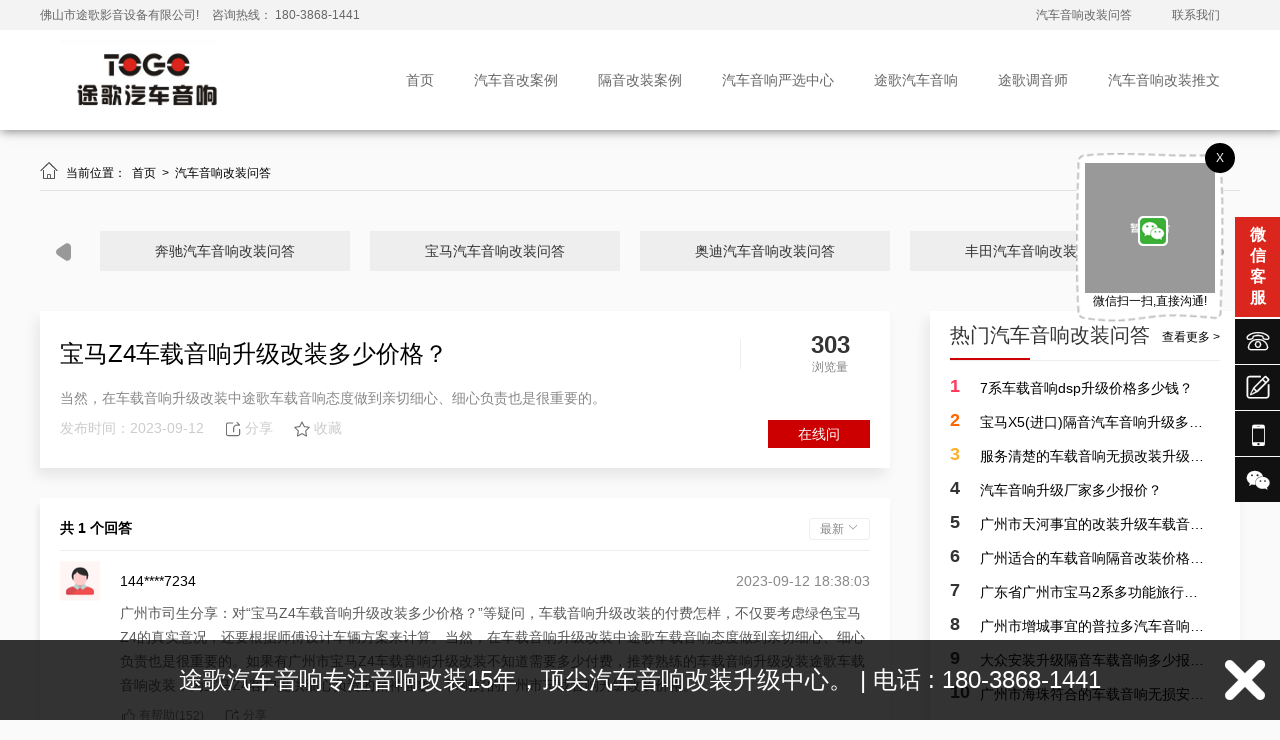

--- FILE ---
content_type: text/html; charset=utf-8
request_url: http://www.fstogoaudio.com/show/5479.html
body_size: 19672
content:
<!DOCTYPE html PUBLIC "-//W3C//DTD XHTML 1.0 Transitional//EN" "http://www.w3.org/TR/xhtml1/DTD/xhtml1-transitional.dtd">
<html xmlns="http://www.w3.org/1999/xhtml">
<head>
    
<meta http-equiv="Content-Type" content="text/html; charset=utf-8">
<title>宝马Z4车载音响升级改装多少价格？_途歌汽车音响</title>
<meta name="Keywords" content=",宝马汽车音响升级版价格,黄陂汽车音响升级改装价格,汉南汽车音响升级改装价格,淡水宝马汽车音响升级价格"/>
<meta name="Description" content="当然，在车载音响升级改装中途歌车载音响态度做到亲切细心、细心负责也是很重要的。"/>
<link rel="icon" href="/upload/image/202307/64a76b2801bc5.ico" type="images/x-icon">
<meta name="renderer" content="webkit">
<meta http-equiv="X-UA-Compatible" content="IE=edge">

<link type="text/css" rel="stylesheet/less" href="/Public/css/pc.less">
<!-- 自定义css原子 -->
<link type="text/css" rel="stylesheet" href="/Public/css/pc_theme.css">

<script type="text/javascript" src="/Public/plugins/jquery/jquery-1.8.3.min.js"></script>
<script type="text/javascript" src="/Public/plugins/less/less.min.js"></script>
<!-- SuperSlide -->
<script type="text/javascript" src="/Public/plugins/SuperSlide/jquery.SuperSlide.2.1.1.js"></script>
<!-- layer -->
<script type="text/javascript" src="/Public/plugins/layer/layer.js"></script>
<!-- swiper -->
<link href="/Public/plugins/swiper/swiper-4.5.0.min.css" rel="stylesheet">
<script type="text/javascript" src="/Public/plugins/swiper/swiper-4.5.0.min.js"></script>
<!-- 动画 -->
<script type="text/javascript" src="/Public/plugins/wow/js/wow.js"></script>
<link rel="stylesheet" type="text/css" href="/Public/plugins/wow/css/animate.css">
<link rel="stylesheet" type="text/css" href="/Public/plugins/hover/hover.css">
<!-- form -->
<script type="text/javascript" src="/Public/js/plug/validform/validform.js"></script>
<script type="text/javascript" src="/Public/js/plug/validform/datatype.js"></script>
<!-- 自定义函数 -->
<script type="text/javascript" src="/Public/js/home/common.js"></script>
<!-- 图片懒加载 -->
<script type="text/javascript" src="/Public/plugins/lazyload/lazyload.min.js"></script>
<!-- vue -->
<script type="text/javascript" src="/Public/plugins/vue/vue.global.js"></script>
<!-- 自定义vue插件 -->
<script type="text/javascript" src="/Public/plugins/vue/lf-vue-plugin.js"></script>

<!-- element-plus -->
<script type="text/javascript" src="/Public/plugins/element-plus/index.full.min.js"></script>
<link rel="stylesheet" type="text/css" href="/Public/plugins/element-plus/index.css">

<meta name="baidu-site-verification" content="codeva-anjHxRxs7m" />
<style>
    :root{
        --main-color: #cc0000;
        --main-color3:rgba(204,0,0,0.8);
        --main-color5:rgba(204,0,0,0.5);
        --main-color7:rgba(204,0,0,0.3);
        --main-color8:rgba(204,0,0,0.2);
        --main-color9:rgba(204,0,0,0.1);
    }
</style>
    <style type="text/css" media="screen">
        body{background-color: #fafafa;}
        .centered_page_right{overflow: visible;}
        ul.product_list{width: 850px;margin-top: 20px;}
        ul.product_list li {width: 100%;margin-top: 0;margin-bottom: 20px;background: #FFFFFF;border: 1px solid #D9D9D9;box-sizing: border-box;padding: 20px;}
        ul.product_list li:hover{border: 1px solid #D9D9D9;box-sizing: border-box;}
        /* ul.product_list li .time{width: 108px;height: 103px; background-color: #faf8ff;display: flex;flex-direction: column;justify-content: center;align-items: center;font-size: 14px;color: #333;}
        ul.product_list li .time span:last-of-type{color: #888;}
        ul.product_list li .cont{width: 730px;}
        ul.product_list li .cont .title{font-size: 24px;text-overflow: ellipsis;overflow: hidden;white-space:nowrap;margin-bottom: 10px;}
        ul.product_list li:hover .cont .title{color: #cc0000;}
        ul.product_list li .cont .intro{font-size: 14px;height: 20px; line-height: 20px;color: #888;text-overflow: ellipsis;overflow: hidden;white-space:nowrap;}
        ul.product_list li .cont .bottom{margin-top: 10px;}
        ul.product_list li .cont .bottom span{margin-right: 20px;height: 24px;display: flex;align-items: center;color: #888;}
        ul.product_list li .cont .bottom span i{display: inline-block;width: 24px;height: 24px;}
        ul.product_list li .cont .bottom span:nth-of-type(1) i{background: url(//pic.letsfun.cn/pic/101922/item.png) no-repeat center center;background-size: 100% 100%;}
        ul.product_list li .cont .bottom span:nth-of-type(2) i{background: url(//pic.letsfun.cn/pic/101922/user.png) no-repeat center center;background-size: 100% 100%;}
         ul.product_list li .cont .bottom span:nth-of-type(3):active path{fill: #cc0000;} */
        ul.product_list li .cont{width: 600px;}
        ul.product_list li .cont .title{font-size: 20px;line-height: 29px;display:-webkit-box;-webkit-box-orient:vertical;-webkit-line-clamp:2;overflow:hidden;}
        ul.product_list li .cont .bottom{font-size: 14px;color: #888;margin-top: 10px;}
        ul.product_list li .cont .bottom span{margin-right: 20px;display: inline-block;height: 24px;line-height: 24px;}
        ul.product_list li .cont .bottom span i{display: flex;width: 24px;height: 100%;margin-right: 5px;}
        ul.product_list li .cont .bottom span:first-of-type i{background: url(//pic.letsfun.cn/pic/101922/item.png) no-repeat center center;background-size: 100% 100%;}
        ul.product_list li .cont .bottom span:last-of-type i{background: url(//pic.letsfun.cn/pic/101922/user.png) no-repeat center center;background-size: 100% 100%;}
        ul.product_list li:hover .cont .title{color: #cc0000;}
        ul.product_list li .time{ display: flex;}
        ul.product_list li .time div{display: flex;height: 100%; flex-direction: column;justify-content: center;align-items: center;position: relative;width: 80px;}
        ul.product_list li .time div span:first-child{font-size: 32px;}
        ul.product_list li .time div span:last-child{font-size: 14px;color: #888;}

        .hits{color: #333;font-size: 14px;width: 80px; display: flex;flex-direction: column;justify-content: center;align-items: center;position: relative;}
        .hits::after{content: '';position: absolute;width: 1px;height: 30px;background-color: #eee;left: -50px;top: 50%;margin-top: -15px;}
        .hits span:first-of-type{font-size: 24px;font-weight: bold;}
        .hits span:last-of-type{font-size: 12px;color: #888;}
        .cnName{box-sizing: border-box;padding: 20px;background-color: #fff;box-shadow: -4px 8px 12px 0 #00000014;}
        .cnName .title1{display: flex;align-items: center;justify-content: space-between;width: 100%;margin-bottom: 10px;}
        .cnName .title1 .title{font-size: 24px;width: 600px;display:-webkit-box;-webkit-box-orient:vertical;-webkit-line-clamp:2;overflow:hidden;}
        .cnName .intro{font-size: 14px;color: #888;line-height: 24px;}
        .cnName .bottom0{font-size: 14px;color: #ccc;margin-top: 10px;}
        .cnName .bottom0 span{float: left; margin-right: 20px;display: flex;align-items: center;}
        .cnName .bottom0 span i{margin-right: 3px;}
        .cnName .bottom0 span.on i path{fill: #cc0000;}
        .cnName .bottom0 .btn{font-size: 14px;width: 102px;height: 28px;text-align: center; line-height: 28px;color: #fff;background-color: #cc0000;}
        .cnName .bottom0 span.fenxiang{position: relative;cursor: pointer;}
        .cnName .bottom0 span.fenxiang .cont{position: absolute;display: none; z-index: 99; top: 0px; left: 50%;margin-left: -59px; padding-top: 30px; color: #888; }
        .cnName .bottom0 span.fenxiang .cont img{width: 98px;}
        .cnName .bottom0 span.fenxiang .cont ul {padding: 10px;width: 98px;background-color: #fff;box-shadow: -2px 2px 8px 0 #00000014;border-radius: 4px;}
        .cnName .bottom0 span.fenxiang .cont ul li{display: flex;align-items: center;cursor: pointer;}
        .cnName .bottom0 span.fenxiang .cont ul li i{display: inline-block;width: 15px;height: 15px;margin-right: 3px;}
        .cnName .bottom0 span.fenxiang .cont ul li:first-of-type i{background: url(//pic.letsfun.cn/pic/101924/fz.png) no-repeat center center;background-size: 100% 100%;}
        .cnName .bottom0 span.fenxiang .cont ul li:nth-of-type(2) i{background: url(//pic.letsfun.cn/pic/101924/wx.png) no-repeat center center;background-size: 100% 100%;}
        .cnName .bottom0 span.fenxiang:hover .cont{display: block;}

        .tuijianBox{margin: 30px 0;width: 100%;}
        .tuijianBox .biaoti1{width: 100%;box-sizing: border-box;padding: 10px 0;border-bottom: 1px solid #eee;position: relative;height: 50px;}
        .tuijianBox .biaoti1::after{content: '';position: absolute;left: 0;bottom: 0px;width: 80px;border-bottom: 2px solid #cc0000;}
        .tuijianBox .biaoti1 .title{text-align: center; font-size: 20px;line-height: 28px;color: #333;position: relative;padding: 0;}
        .tuijianBox .biaoti1 .title::after{content: ''; position: absolute;left: 50%;bottom: 0;width: 20px;height: 1px;background-color: #fff;margin: 0 -10px;}
        .tuijianBox .biaoti1 a{font-size: #888;margin-top: 8px;}
        .tuijianBox .biaoti1 a:hover{color: #cc0000;}

        .pinglun{box-sizing: border-box;padding: 20px;background: #FFFFFF;box-shadow: -2px 8px 6px 0 #00000014;margin-top: 30px;}
        .pinglun .bt{display: flex;align-items: center;justify-content: space-between;border-bottom: 1px solid #eee;padding-bottom: 10px;margin-bottom: 10px;}
        .pinglun .bt span:first-of-type{font-size: 14px;font-weight: bold;}
        .pinglun .bt span:last-of-type{font-size: 12px;line-height: 20px; color: #888;display: inline-block;padding: 0 10px;border: 1px solid #eee;border-radius: 3px;cursor: pointer;}
        .pinglun .bt span:last-of-type img{width: 12px;height: 12px;object-fit: cover;object-position: center;transition: all 0.3s;}
        .pinglun .bt span:last-of-type.on img{transform: rotate(180deg);transition: all 0.3s;}
        .pinglun .ul{height: 0;overflow: hidden;}
        .pinglun .ul ul li{margin-bottom: 20px;}
        .pinglun .ul ul li img{width: 40px;height: 40px;object-fit: contain;object-position: center;}
        .pinglun .ul ul li .cont1{width: 750px;}
        .pinglun .ul ul li .cont1 .title1{font-size: 14px;line-height: 40px;}
        .pinglun .ul ul li .cont1 .time{color: #888;}
        .pinglun .ul ul li .cont1 .intro1{font-size: 14px;color: #595959;line-height: 24px;margin-bottom: 10px;white-space: pre-line;}
        .pinglun .ul ul li .cont1 .bot{display: flex;}
        .pinglun .ul ul li .cont1 .bot span{margin-right: 20px;color: #888;cursor: pointer;display: flex;align-items: center;}
        .pinglun .ul ul li .cont1 .bot span i{display: inline-block;width: 16px;height: 16px;margin-right: 3px;}
        .pinglun .ul ul li .cont1 .bot span:first-of-type.on i path{fill: #cc0000;}
        /* .pinglun .ul ul li .cont1 .bot span:last-of-type.on i path{fill: #cc0000;} */
    </style>
</head>
<body>
<style>
    /* //header */
    .header{background:#fff; transition: all .5s;box-shadow:1px 1px 10px rgba(0,0,0,.5);}
    .header .top{height:30px; line-height: 30px; background:#f3f3f3;}
    .header .top p{color: #666;}
    .header .top p span{color:#666; margin-left: 10px;}
    .header .top ul{}
    .header .top ul li{float: left; color:#666;}
    .header .top ul li a{padding: 0 20px; color:#666;}
    .header .top ul li a:hover{color:#db261d;}
    .header .bottom{height:100px;}
    .header .bottom .logo{width:215px;height: 80px; margin:10px 0;}
    .header .bottom .logo img{display:block;width:100%;height:100%;object-fit: contain;object-position: center;}
    .header .nav{position:relative;}
    .header .nav .slider_icon{transition: all .5s;position:absolute;bottom:0;height:3px;background:#db261d;}
    .header .nav>ul>li{position:relative;z-index:2;float:left;}
    .header .nav>ul>li>.parent_a{position:relative;transition: all .5s;display:block;height:100px;line-height:100px;font-size:14px;color:#666;padding:0 20px;}
    .header .nav>ul>li.on>.parent_a{color: #db261d;}
    .header .nav>ul>li:hover>a{color: #db261d;}
    .header .nav>ul>li .sub{display:none;position:absolute; padding: 20px; width: 445px; left: 50%; transform: translate(-50%,0); background: #db261d;}
    /* .header .nav>ul>li .sub::after{content:'';position:absolute;top:0;left:50%;transform: translate(-50%,0);border-top:6px solid #fff;border-left:7px solid transparent;border-bottom:0px solid transparent;border-right:7px solid transparent;} */
    .header .nav>ul>li .sub .left{width: 204px; float: left; margin-right: 25px; border-right: 1px solid #fff;padding-right: 10px;}
    .header .nav>ul>li .sub .left img{width: 100%;height: 118px; object-fit: cover;object-position: center;}
    .header .nav>ul>li .sub .left .remark{font-size: 14px; line-height: 24px; color: #FFF; margin-top: 17px;}
    .header .nav>ul>li .sub ul{width: 0px; float: left;}
    .header .nav>ul>li .sub ul.isShow{width: 192px; float: left;}
    .header .nav>ul>li .sub ul li{transition: all .5s;width:100%;height:35px;line-height:35px; text-align:center; text-align: left;}
    .header .nav>ul>li .sub ul li a{display:block;width:100%;height:100%; font-size: 14px;color:#fff; transition: 0.5s;}
    .header .nav>ul>li .sub ul li a span{padding-left: 5px;}
    .header .nav>ul>li .sub ul li a:hover{font-size: 16px; color: #fffc00;}
/* //header end */
</style>
<div class="header min_width">
    <div class="top">
        <div class="centered clearfix">
            <p class="fl">
                佛山市途歌影音设备有限公司! <span>咨询热线： 180-3868-1441</span>
            </p>
            <ul class="fr">
                <li><a href="/qcyxgzwd.html" title="汽车音响改装问答" rel="">汽车音响改装问答</a></li><li><a href="/contactUs.html" title="联系我们" rel="nofollow">联系我们</a></li>            </ul>
        </div>
    </div>
    <div class="bottom centered clearfix">
      <div class="logo fl" ><img src="/upload/image/202306/648fba4cda906.jpg" alt=""></div>
      <div class="nav fr">
          <i class="slider_icon"></i>
          <ul class="clearfix">
              <li class="" data-subName="" data-path="qcyxgzwd"><a class="parent_a" href="/" target="_self" title="首页" rel="">
                        首页
                    </a></li><li class="" data-subName="qcygal" data-path="qcyxgzwd"><a class="parent_a" href="/qcygal.html" target="_self" title="汽车音改案例" rel="">
                        汽车音改案例
                    </a></li><li class="" data-subName="gygzal" data-path="qcyxgzwd"><a class="parent_a" href="/gygzal.html" target="_self" title="隔音改装案例" rel="">
                        隔音改装案例
                    </a></li><li class="" data-subName="qcyxyxzx" data-path="qcyxgzwd"><a class="parent_a" href="/qcyxyxzx.html" target="_self" title="汽车音响严选中心" rel="">
                        汽车音响严选中心
                    </a></li><li class="" data-subName="aboutUs" data-path="qcyxgzwd"><a class="parent_a" href="/aboutUs.html" target="_self" title="途歌汽车音响" rel="nofollow">
                        途歌汽车音响
                    </a></li><li class="" data-subName="tgtys" data-path="qcyxgzwd"><a class="parent_a" href="/tgtys.html" target="_self" title="途歌调音师" rel="">
                        途歌调音师
                    </a></li><li class="" data-subName="qcyxgztw" data-path="qcyxgzwd"><a class="parent_a" href="/qcyxgztw.html" target="_self" title="汽车音响改装推文" rel="">
                        汽车音响改装推文
                    </a></li>          </ul>
      </div>
    </div>
</div>

<script>
	$(window).load(function(){

    // 颜色
    function hexToRgba (hex = `#db261d`, opacity = 0.8) {
      if (hex != '' && hex.startsWith('#') && (hex.length == 4 || hex.length == 7)) {
      if (hex.length == 4) {
        let [s, r, g, b] = hex
        hex = `${s}${r}${r}${g}${g}${b}${b}`
      }
      let r = parseInt(hex.slice(1, 3), 16), g = parseInt(hex.slice(3, 5), 16), b = parseInt(hex.slice(5), 16);
      //console.log(`rgba(${r},${g},${b},${opacity})`)
      return `rgba(${r},${g},${b},${opacity})`
      }
      return 'What You Want ?'
    }
    $(".header .nav>ul>li .sub").css({"background-color": hexToRgba() })
    // 颜色end

		var initIndex = $('.header .bottom .nav>ul>li.on').index();
		if(initIndex!=-1){
			var initWidth = $('.header .bottom .nav>ul>li').eq(initIndex).width();
			var initLeft = 0;
			for(var i=0;i<initIndex;i++){
			  initLeft += $('.header .bottom .nav>ul>li').eq(i).width();
			}
			$('.header .bottom .nav .slider_icon').css({'position':'absolute','left':initLeft+'px','width':initWidth+'px'});
		}else{
			$('.header .bottom .nav .slider_icon').css({'display':'none'});
		}
	});
  
  $('.header .bottom .nav>ul>li').on('mouseenter',function(){
    var sliderWidth = $('.header .bottom .nav>ul>li').eq($(this).index()).width();
    var sliderLeft = 0;
    for(var i=0;i<$(this).index();i++){
      sliderLeft += $('.header .bottom .nav>ul>li').eq(i).width();
    }
    $('.header .bottom .nav .slider_icon').css({'position':'absolute','left':sliderLeft+'px','width':sliderWidth+'px'});
    // if( $('.header .bottom .nav>ul>li.on').index()!=-1 ){
    //   // $(this).find('.parent_a').css({'color':'#FFF'});
    //   $(this).siblings().find('.parent_a').css({'color':'#666'});
    // }else{
    //   $(this).find('.parent_a').css({'color':'#666'});
    // }
  });
  $('.header .bottom .nav').on('mouseleave',function(){
    var sliderOnWidth = $('.header .bottom .nav>ul>li.on').width();
    var sliderOnLeft = 0;
    for(var i=0;i<$('.header .bottom .nav>ul>li.on').index();i++){
      sliderOnLeft += $('.header .bottom .nav>ul>li').eq(i).width();
    }
    $('.header .bottom .nav .slider_icon').css({'position':'absolute','left':sliderOnLeft+'px','width':sliderOnWidth+'px'});
    // $('.header .bottom .nav>ul>li').find('.parent_a').css({'color':'#666'});
    // $('.header .bottom .nav>ul>li.on').find('.parent_a').css({'color':'#FFF'});
  });
  $('.header .bottom .nav>ul>li').hover(function(){
      $(this).find('.sub').stop(true).slideDown('fast');
  },function(){
      $(this).find('.sub').stop(true).slideUp('fast');
  });

 
</script>

<!--头部滚动效果 start-->
<script>
  (function(){
    var Headoperation = function(options){
      this.ParentClassName = options.ParentClassName || '.header';
      this.NavLiClassName = options.NavLiClassName || '.li_1';
      this.LowerClassName = options.LowerClassName || '.sub_nav';
      this.lastTimeOffsetTop = 0;
      this.headerHeight = 0;
      for(var i=0;i<$(this.ParentClassName).children().length;i++){
        this.headerHeight += $(this.ParentClassName).children()[i].offsetHeight;
      }
    }
    //初始化
    Headoperation.prototype.run = function(){
      this.scroll();
    }
    //滚动事件(滚动头部导航条收起)
    Headoperation.prototype.scroll = function(){
      var _self = this;
      $(document).scroll(function(){
        if( $(document).scrollTop()>_self.headerHeight ){
          if($(document).scrollTop()-_self.lastTimeOffsetTop>0){
              $('body').css({'padding-top':_self.headerHeight+"px"});
              $(_self.ParentClassName).css({'position':'fixed','top':(_self.headerHeight*-1)+'px','z-index':99,'width':'100%'});
          }else{
              $(_self.ParentClassName).css({'position':'fixed','top':'0px','z-index':99,'width':'100%'});
          }
        }
        if( $(document).scrollTop() == 0 ){
            $('body').css({'padding-top':"0px"});
            $(_self.ParentClassName).css({'position':'relative','top':'unset','z-index':'unset','width':'unset'});
        }
        _self.lastTimeOffsetTop = $(document).scrollTop();
      });
    }
    window.Headoperation = Headoperation;
  }());
  $(window).load(function(){
      var headoperation = new Headoperation({ParentClassName:'.header'});
      headoperation.run();
  })
</script>
<!--头部滚动效果 end-->

<!-- header end -->
<div class="crumbsNav">
    <volist name=":crumbsNav($part['id'])" id="row">
    <p data-title="<{$row['cnName']}>"></p>
    </volist>
</div>


<div class="centered_page mt20 mb20 clearfix">

    <style type="text/css" media="screen">
        .centered_page_right{width: 100%;}
    </style>


    <div class="clearfix fr centered_page_right">
        
<style type="text/css" media="screen">
    .page_breadcrumb li:hover a{color: #cc0000;}

    .pages a:hover{color: #cc0000;}
    .pages .current{background: #cc0000;}
</style>
<div class="page_breadcrumb clearfix">
    <ul class="fl">
        <li><i class="iconfont">&#xe64a;</i>
            当前位置：&nbsp;
                <a href="/">
                    首页                </a>
        </li>
        <li>&nbsp;>&nbsp;
                <a href="/qcyxgzwd.html">
                    汽车音响改装问答                </a>
            </li>        <li>&nbsp;>&nbsp;
            宝马Z4车载音响升级改装多少价格？        </li>
    </ul>
</div>
<script>
    var page_breadcrumbHtml1 = $('.page_breadcrumb ul li:nth-last-child(1)').html();
    var page_breadcrumbHtml2 = $('.page_breadcrumb ul li:nth-last-child(1)').html();
    if(page_breadcrumbHtml1 == page_breadcrumbHtml2){
        $('.page_breadcrumb ul li:nth-last-child(1)').remove();
    }
</script>


                    <!-- 左侧导航 -->
            
<style type="text/css" media="screen">
    .page_nav{position: relative;margin-top: 40px;}
    .page_nav .page_nav_prev , .page_nav .page_nav_next{position: absolute; top: 6px;}
    .page_nav .page_nav_prev svg{width: 30px; height: 30px; cursor: pointer; fill: #999;}
    .page_nav .page_nav_next svg{width: 30px; height: 30px; cursor: pointer; fill: #999;}
    .page_nav .page_nav_prev:hover svg{fill: #cc0000;}
    .page_nav .page_nav_next:hover svg{fill: #cc0000;}
    .page_nav .page_nav_prev{left: 10px;}
    .page_nav .page_nav_next{right: 10px;}
    .page_nav .page_nav_bd{width: 1100px; margin: 0 auto;}
    .page_nav ul{}
    .page_nav ul li{width: 250px; height: 40px; line-height: 40px; margin: 0 10px; background: #eee; text-align: center; }
    .page_nav ul li a{
		width: 100%;
		height: 100%;
		display: block;
		font-size: 14px; color: #333;
	}
    .page_nav ul li:hover,
    .page_nav ul li.on{background: #cc0000;}
    .page_nav ul li:hover a,
    .page_nav ul li.on a{color: #fff;}
</style>
<div class="page_nav">
        <div class="page_nav_bd">
            <ul class="clearfix">
                                                                    <li class="swiper-slide" data-id="0">
                                                    <a href="/bcqcyxgzwd.html">奔驰汽车音响改装问答</a>
                        </li>
                                                                            <li class="swiper-slide" data-id="0">
                                                    <a href="/bmqcyxgzwd.html">宝马汽车音响改装问答</a>
                        </li>
                                                                            <li class="swiper-slide" data-id="0">
                                                    <a href="/adqcyxgzwd.html">奥迪汽车音响改装问答</a>
                        </li>
                                                                            <li class="swiper-slide" data-id="0">
                                                    <a href="/ftqcyxgzwd.html">丰田汽车音响改装问答</a>
                        </li>
                                                                            <li class="swiper-slide" data-id="0">
                                                    <a href="/dzqcyxgzwd.html">大众汽车音响改装问答</a>
                        </li>
                                    </ul>
        </div>
        <a class="page_nav_prev"><svg t="1589512701743" class="icon" viewBox="0 0 1024 1024" version="1.1" xmlns="http://www.w3.org/2000/svg" p-id="1187" width="200" height="200"><path d="M262.144 405.504l255.68-170.432a128 128 0 0 1 198.976 106.496v340.864a128 128 0 0 1-199.008 106.496l-255.648-170.432a128 128 0 0 1 0-212.992z" p-id="1188"></path></svg></a>
        <a class="page_nav_next"><svg t="1589512905613" class="icon" viewBox="0 0 1024 1024" version="1.1" xmlns="http://www.w3.org/2000/svg" p-id="1918" width="200" height="200"><path d="M761.856 405.504l-255.68-170.432A128 128 0 0 0 307.2 341.568v340.864a128 128 0 0 0 199.008 106.496l255.648-170.432a128 128 0 0 0 0-212.992z" p-id="1919"></path></svg></a>
    </div>
    <script type="text/javascript">
        $('.part_html').click(function(){
            $('html,body').animate({scrollTop:$("."+$(this).attr("data-path")+"_title").offset().top}, 800);
        });
        //console.log(($(".page_nav ul li").width()+20)*$(".page_nav ul li").length,$(".page_nav").width())
        if((($(".page_nav ul li").width()+20)*$(".page_nav ul li").length) > $(".page_nav").width()){
            $(".page_nav a.page_nav_prev").css("display","block")
            $(".page_nav a.page_nav_next").css("display","block")
            $(".page_nav ul li").addClass('fl')
            $(".page_nav").slide({mainCell:".page_nav_bd ul",autoPage:false,effect:"left", vis:4, prevCell:".page_nav_prev",nextCell:".page_nav_next"});

        }else{
            $(".page_nav ul").css({"display":"flex","justify-content":"center"})
            $(".page_nav a.page_nav_prev").css("display","none")
            $(".page_nav a.page_nav_next").css("display","none")
        }
    </script>
        
        <div class="fl" style="width: 850px;padding-right: 10px; margin-top: 40px;">
                        <div class="cnName">
                <div class="title1">
                    <p class="title">宝马Z4车载音响升级改装多少价格？</p>
                    <div class="hits">
                        <span>303</span>
                        <span>浏览量</span>
                    </div>
                </div>
                <div class="intro">

当然，在车载音响升级改装中途歌车载音响态度做到亲切细心、细心负责也是很重要的。</div>
                <div class="bottom0 clearfix">
                    <span class="time">发布时间：2023-09-12</span>
                    <span class="fenxiang">
                        <i><svg t="1681279702580" class="icon" viewBox="0 0 1024 1024" version="1.1" xmlns="http://www.w3.org/2000/svg" p-id="5089" width="18" height="18"><path d="M853.333333 533.333333a32 32 0 0 1 64 0v266.666667c0 64.8-52.533333 117.333333-117.333333 117.333333H224c-64.8 0-117.333333-52.533333-117.333333-117.333333V256c0-64.8 52.533333-117.333333 117.333333-117.333333h277.333333a32 32 0 0 1 0 64H224a53.333333 53.333333 0 0 0-53.333333 53.333333v544a53.333333 53.333333 0 0 0 53.333333 53.333333h576a53.333333 53.333333 0 0 0 53.333333-53.333333V533.333333z m-42.058666-277.333333l-89.792-95.402667a32 32 0 0 1 46.613333-43.861333l140.544 149.333333C927.861333 286.485333 913.376 320 885.333333 320H724.704C643.029333 320 576 391.210667 576 480v192a32 32 0 1 1-64 0V480c0-123.296 94.784-224 212.704-224h86.570667z" fill="#707070" p-id="5090"></path></svg></i>分享
                        <div class="cont">
                            <ul>
                                <li><i></i>复制链接</li>
                                <li><i></i>微信扫一扫</li>
                                <li><img data-src="https://mp.weixin.qq.com/cgi-bin/showqrcode?ticket=gQFv8DwAAAAAAAAAAS5odHRwOi8vd2VpeGluLnFxLmNvbS9xLzAyVi1PZ3dwQldkbDQxMDAwMHcwN0wAAgRmcqZkAwQAAAAA" alt=""></li>
                            </ul>
                        </div>
                    </span>
                    <span class="shoucang">
                        <i><svg t="1681279646462" class="icon" viewBox="0 0 1024 1024" version="1.1" xmlns="http://www.w3.org/2000/svg" p-id="3984" width="18" height="18"><path d="M254.88 944a32 32 0 0 1-31.52-37.344l46.304-272.992-196.128-193.28a32 32 0 0 1 17.792-54.432l270.752-39.776 121.152-248.16c10.72-22.016 46.816-22.016 57.504 0l121.152 248.16 270.752 39.776a32 32 0 0 1 17.824 54.432l-196.128 193.28 45.248 266.816a32 32 0 0 1-29.888 43.52h-0.64c-5.152 0-10.304-1.248-15.04-3.744L512 811.584l-242.08 128.672a32.224 32.224 0 0 1-15.04 3.744zM164.224 439.904l162.24 159.904c7.424 7.328 10.816 17.856 9.088 28.128l-38.208 225.312 199.648-106.112a31.968 31.968 0 0 1 30.016 0l199.648 106.112-38.208-225.312a32 32 0 0 1 9.088-28.128l162.208-159.904-223.84-32.896a32 32 0 0 1-24.096-17.632L512 184.96l-99.808 204.416a31.968 31.968 0 0 1-24.096 17.632l-223.872 32.896z" fill="#707070" p-id="3985"></path></svg></i>收藏
                    </span>
                    <a class="fr btn" href="xiaoweiliao">在线问</a>
                </div>
            </div>
            <script>
                let copyInput = null;
                $(function(){
                    $(".cnName .bottom0 span i").click(function(){
                        if($(this).parent().hasClass('on')){
                            $(this).parent().removeClass('on')
                            layer.msg('已取消收藏')
                        }else{
                            $(this).parent().addClass('on')
                            layer.msg('已收藏')
                        }
                    })
                    
                    $(".cnName .bottom0 span.fenxiang .cont ul li:first-of-type").click(function(){
                        if(!copyInput){
                            copyInput = document.createElement('input');//创建input元素
                            document.body.appendChild(copyInput);
                            $(copyInput).css("opacity", 0)
                        }
                        $(copyInput).css("opacity", 0)
                        let url = location.href
                        $(copyInput).val(url)
                        $(copyInput).select()
                        let state = ''
                        try {state = document.execCommand("copy");}
                        catch(err){state = false;}
                        if(state){
                            layer.msg('链接复制成功！')
                        }else{
                            layer.msg("链接复制失败")
                        }
                    })
                })
            </script>
            <div class="clearboth"></div>
            <div class="pinglun">
                <div class="bt"><span>共 1 个回答</span><span>最新 <img data-src="//pic.letsfun.cn/pic/101924/1.png" alt=""></span></div>
                <div class="ul">
                    <ul>
                        <li class="clearfix">
                                <img class="fl" data-src="//pic.letsfun.cn/pic/101924/user.png" alt="">
                                <div class="cont1 fr">
                                    <p class="title1 clearfix">144****7234 <span class="fr time">2023-09-12 18:38:03</span></p>
                                    <div class="intro1">广州市司生分享：对“宝马Z4车载音响升级改装多少价格？”等疑问，车载音响升级改装的付费怎样，不仅要考虑绿色宝马Z4的真实意况，还要根据师傅设计车辆方案来计算。当然，在车载音响升级改装中途歌车载音响态度做到亲切细心、细心负责也是很重要的。如果有广州市宝马Z4车载音响升级改装不知道需要多少付费，推荐熟练的车载音响升级改装途歌车载音响改装，为宝马Z4客户提供细心负责的精神面貌，和刚好的广州市车载音响升级改装价格。</div>
                                    <div class="bot">
                                                                                <span num="152"><i><svg t="1681284421177" class="icon" viewBox="0 0 1024 1024" version="1.1" xmlns="http://www.w3.org/2000/svg" p-id="7121" width="16" height="16"><path d="M757.76 852.906667c36.906667-0.021333 72.832-30.208 79.296-66.56l51.093333-287.04c10.069333-56.469333-27.093333-100.522667-84.373333-100.096l-10.261333 0.085333a19972.266667 19972.266667 0 0 1-52.842667 0.362667 3552.853333 3552.853333 0 0 1-56.746667 0l-30.997333-0.426667 11.498667-28.8c10.24-25.642667 21.76-95.744 21.504-128.021333-0.618667-73.045333-31.36-114.858667-69.290667-114.410667-46.613333 0.554667-69.461333 23.466667-69.333333 91.136 0.213333 112.661333-102.144 226.112-225.130667 225.109333a1214.08 1214.08 0 0 0-20.629333 0l-3.52 0.042667c-0.192 0 0.64 409.109333 0.64 409.109333 0-0.085333 459.093333-0.490667 459.093333-0.490666z m-17.301333-495.914667a15332.288 15332.288 0 0 0 52.693333-0.362667l10.282667-0.085333c84.010667-0.618667 141.44 67.52 126.72 150.250667L879.061333 793.813333c-10.090667 56.661333-63.68 101.696-121.258666 101.76l-458.922667 0.384A42.666667 42.666667 0 0 1 256 853.546667l-0.853333-409.173334a42.624 42.624 0 0 1 42.346666-42.730666l3.669334-0.042667c5.909333-0.064 13.12-0.064 21.333333 0 98.176 0.789333 182.293333-92.437333 182.144-182.378667C504.469333 128.021333 546.24 86.186667 616.106667 85.333333c65.173333-0.768 111.68 62.506667 112.448 156.714667 0.256 28.48-6.848 78.826667-15.701334 115.050667 8.021333 0 17.28-0.042667 27.584-0.106667zM170.666667 448v405.333333h23.466666a21.333333 21.333333 0 0 1 0 42.666667H154.837333A26.709333 26.709333 0 0 1 128 869.333333v-437.333333c0-14.784 12.074667-26.666667 26.773333-26.666667h38.912a21.333333 21.333333 0 0 1 0 42.666667H170.666667z" fill="#515151" p-id="7122"></path></svg></i>有帮助(<span style="margin-right: 0;">152</span>)</span>
                                        <span><i><svg t="1681279702580" class="icon" viewBox="0 0 1024 1024" version="1.1" xmlns="http://www.w3.org/2000/svg" p-id="5089" width="16" height="16"><path d="M853.333333 533.333333a32 32 0 0 1 64 0v266.666667c0 64.8-52.533333 117.333333-117.333333 117.333333H224c-64.8 0-117.333333-52.533333-117.333333-117.333333V256c0-64.8 52.533333-117.333333 117.333333-117.333333h277.333333a32 32 0 0 1 0 64H224a53.333333 53.333333 0 0 0-53.333333 53.333333v544a53.333333 53.333333 0 0 0 53.333333 53.333333h576a53.333333 53.333333 0 0 0 53.333333-53.333333V533.333333z m-42.058666-277.333333l-89.792-95.402667a32 32 0 0 1 46.613333-43.861333l140.544 149.333333C927.861333 286.485333 913.376 320 885.333333 320H724.704C643.029333 320 576 391.210667 576 480v192a32 32 0 1 1-64 0V480c0-123.296 94.784-224 212.704-224h86.570667z" fill="#707070" p-id="5090"></path></svg></i>分享</span>
                                    </div>
                                </div>
                            </li>                    </ul>
                </div>
            </div>
            <script>
                $(function(){
                    let flot = false
                    $(".pinglun .bt span:last-of-type").click(function(){
                        if($(this).hasClass('on')){
                            $(this).removeClass('on')
                            flot = false
                        }else{
                            $(this).addClass('on')
                            flot = true
                        }
                        setUlHeight()
                    })
                    function setUlHeight(){
                        if(flot){
                            $(".pinglun .ul").stop().animate({"height":$(".pinglun .ul ul").outerHeight()+'px'})
                        }else{
                            $(".pinglun .ul").stop().animate({"height":0+'px'})
                        }
                        
                    }
                    $(".pinglun .ul").height($(".pinglun .ul ul li").eq(0).outerHeight()+20)
                    $(".pinglun .ul ul li .cont1 .bot span:first-of-type").click(function(){
                        let num = $(this).attr('num')
                        if($(this).hasClass('on')){
                            $(this).removeClass('on')
                            $(this).find('span').html(parseInt(num))
                        }else{
                            $(this).addClass('on')
                            $(this).find('span').html(parseInt(num)+1)
                            
                        }
                    })
                    $(".pinglun .ul ul li .cont1 .bot span:last-of-type").click(function(){
                        if(!copyInput){
                            copyInput = document.createElement('input');//创建input元素
                            document.body.appendChild(copyInput);
                            $(copyInput).css("opacity", 0)
                        }
                        document.body.appendChild(copyInput);
                        $(copyInput).css("opacity", 0)
                        let url = location.href
                        $(copyInput).val(url)
                        $(copyInput).select()
                        let state = ''
                        try {state = document.execCommand("copy");}
                        catch(err){state = false;}
                        if(state){
                            layer.msg('链接复制成功！')
                        }else{
                            layer.msg("链接复制失败")
                        }
                    })
                })
            </script>
            <div class="clearboth"></div>
            <!-- 标签 -->
            <p class='hot fl' style='line-height: 24px; font-size: 14px; border-top: 1px dotted #e1e1e1; padding-top: 20px;'>
                <b>相关标签：</b>
                <a href='/keyword/50045.html' style="margin-right:10px; background: #F0F0F0;padding: 0 8px; border-radius: 2px;" title=''></a><a href='/keyword/39995.html' style="margin-right:10px; background: #F0F0F0;padding: 0 8px; border-radius: 2px;" title='宝马汽车音响升级版价格'>宝马汽车音响升级版价格</a><a href='/keyword/31416.html' style="margin-right:10px; background: #F0F0F0;padding: 0 8px; border-radius: 2px;" title='黄陂汽车音响升级改装价格'>黄陂汽车音响升级改装价格</a><a href='/keyword/38555.html' style="margin-right:10px; background: #F0F0F0;padding: 0 8px; border-radius: 2px;" title='汉南汽车音响升级改装价格'>汉南汽车音响升级改装价格</a><a href='/keyword/18535.html' style="margin-right:10px; background: #F0F0F0;padding: 0 8px; border-radius: 2px;" title='淡水宝马汽车音响升级价格'>淡水宝马汽车音响升级价格</a>            </p>
            <!-- 标签end -->
            <div class="clearboth"></div>
            
<style type="text/css" media="screen">
    .prev_next span a:hover{color: #cc0000;}
    .prev_next a:hover{color: #cc0000;}
</style>
    <div class="prev_next">
        <span>
            上一条：
            <h3 style="display: inline; font-size: 12px;">
                    <a style="font-weight: normal;" title="宝马2系旅行车汽车音响升级安装门店费用多少？" href="5471.html">宝马2系旅行车汽车音响升级安装门店费用多少？</a>
                </h3>
                    </span>
        <span>
            下一条：
            <h3 style="display: inline; font-size: 12px;">
                    <a style="font-weight: normal;" title="南沙契合的X4安装升级汽车音响多少钱？" href="5528.html">南沙契合的X4安装升级汽车音响多少钱？</a>
                </h3>
                    </span>
          <a href="/qcyxgzwd.html" class="back">返回</a>
    </div>

            <div class="clearboth"></div>

            <!-- 表单 -->
            <style>
                .formBox{margin-top: 30px;}
                .formBox .bt{height: 36px;line-height: 36px;margin-bottom: 10px;}
                .formBox .bt p.title{position: relative;box-sizing: border-box;padding-left: 40px;color: #8c8c8c;font-size: 20px;}
                .formBox .bt p.title span{color: 14px;color: #333;margin-left: 20px;font-size: 12px;}
                .formBox .bt p.title::after{content: '';width: 36px;height: 36px;position: absolute;left: 0;top: 0; background: url(//pic.letsfun.cn/pic/101924/msg.png) no-repeat center center;background-size: 100% 100%;}
                .formBox .form{padding: 30px; background: url(//pic.letsfun.cn/pic/101924/bg.png) no-repeat center center;background-size:100% auto;position: relative;}
                .formBox .form .form_intro{width: 90px;height: 80px; color: #565656;position: absolute;top: 60px;left: 189px;font-size: 14px;display: flex;align-items: center;}
                .formBox .form form{width: 50%;text-align: right;}
                .formBox .form form div.inputBox{display: flex;align-items: flex-start;margin-bottom: 10px;}
                .formBox .form form span{width: 100px;text-align: right;line-height: 36px;}
                .formBox .form form span i{color: red;}
                .formBox .form form div.inputBox input,
                .formBox .form form div.inputBox select{width: 320px;height: 36px;padding-left: 10px;box-sizing: border-box;border: 1px solid #E4E4E4;border-radius: 3px;}
                .formBox .form form div.inputBox textarea{width: 320px;height: 70px; padding: 10px;box-sizing: border-box;border: 1px solid #E4E4E4;border-radius: 3px;}
                .formBox .form form input.btn{width: 300px;height: 40px; color: #fff;border-radius: 3px;border: none; background-color: #cc0000;}
            </style>
            <div class="formBox">
                <div class="bt">
                    <p class="title">推荐咨询服务：<span>若未解决您的问题，请你详细描述问题，通过在线咨询来免费解决您的困惑。</span></p>
                </div>
                <div class="form clearfix">
                    <p class="form_intro">问题没解决？
直接在线咨询</p>
                    <form id="form_101924" class="clearfix fr" action="/form/save/" method="post">
                    <div class="inputBox"><span><i>*</i>您的称呼：</span><input type="text" class="nindechenhu" name="info[nindechenhu]" value="" placeholder="请输入您的联系方式" /></div><div class="inputBox"><span><i>*</i>联系方式：</span><input type="text" class="lianxifangshi" name="info[lianxifangshi]" value="" placeholder="请输入您的联系方式" /></div><div class="inputBox"><span><i>*</i>问题：</span><textarea name="info[wenti]" placeholder="问答页对应问题，自动填充"></textarea></div>                    <input class="submit btn" type="submit" value="在线咨询">
                    <input type="hidden" name="formid" value="8">
                    <input type="hidden" name="_jun_" value="b9335bac9484be7f72c488fa13744086_c977b21277dfaef4268412bde109330d" /></form>
                </div>
            </div>
            <!-- 表单end -->
            <style>
                .tj_bt{display: flex; align-items: center;font-size: 22px;color: #8c8c8c; border-bottom: 1px solid #eee;padding-bottom: 10px;margin-bottom: 10px;}
                .tj_bt span{font-size: 14px;color: #262626;margin-left: 10px;}
                .tj_bt img{width: 36px;height: 36px;margin-right: 10px;}
                .tuijianwei1{padding: 20px;margin-top: 30px; background: #FFFFFF;box-shadow: -4px 8px 12px 0 #00000014;}
                .tuijianwei1 ul li{}
                .tuijianwei1 ul li div{padding: 8px 0;font-size: 16px;width: 600px;text-overflow: ellipsis;overflow: hidden;white-space:nowrap;color: #333;}
                .tuijianwei1 ul li:hover div{color: #cc0000;}
                .tuijianwei1 ul li span{font-size: 14px;color: #8c8c8c;line-height: 37px;}
            </style>
            <div class="tuijianwei1">
                <div class="tj_bt"><img data-src="//pic.letsfun.cn/pic/101924/msg.png" alt=""/>热门汽车音响改装推文</div>
                <ul>
                    <li class="clearfix">
                            <a href="/show/20530.html" title="看看这篇广州市铃木升级汽车音响低音炮费用攻略，拒绝再次踩坑！">
                                <div class="title fl">看看这篇广州市铃木升级汽车音响低音炮费用攻略，拒绝再次踩坑！</div><span class="fr">2025-04-11</span>
                            </a>
                        </li><li class="clearfix">
                            <a href="/show/20532.html" title="高端安装汽车音响荔湾区报价大揭秘，让你爱车音效媲美豪车">
                                <div class="title fl">高端安装汽车音响荔湾区报价大揭秘，让你爱车音效媲美豪车</div><span class="fr">2025-04-11</span>
                            </a>
                        </li><li class="clearfix">
                            <a href="/show/20533.html" title="这里有你需要的所有关于广州CRV安装车载音响从化区报价咨询！">
                                <div class="title fl">这里有你需要的所有关于广州CRV安装车载音响从化区报价咨询！</div><span class="fr">2025-04-11</span>
                            </a>
                        </li><li class="clearfix">
                            <a href="/show/20525.html" title="为奥迪A4L汽车找最佳音响安装专卖店，让音乐更畅快！">
                                <div class="title fl">为奥迪A4L汽车找最佳音响安装专卖店，让音乐更畅快！</div><span class="fr">2025-04-11</span>
                            </a>
                        </li><li class="clearfix">
                            <a href="/show/20531.html" title="佛山智跑番禺汽车音响重低音安装升级报价一览，让你开车耳朵为之一振！">
                                <div class="title fl">佛山智跑番禺汽车音响重低音安装升级报价一览，让你开车耳朵为之一振！</div><span class="fr">2025-04-11</span>
                            </a>
                        </li><li class="clearfix">
                            <a href="/show/20534.html" title="广州市传祺白云车载音响低音炮升级改装收费大解析，带你无尽惊喜！">
                                <div class="title fl">广州市传祺白云车载音响低音炮升级改装收费大解析，带你无尽惊喜！</div><span class="fr">2025-04-11</span>
                            </a>
                        </li><li class="clearfix">
                            <a href="/show/20529.html" title="汽车音响奥迪，不改变车身造型，让音质焕然一新！">
                                <div class="title fl">汽车音响奥迪，不改变车身造型，让音质焕然一新！</div><span class="fr">2025-04-11</span>
                            </a>
                        </li><li class="clearfix">
                            <a href="/show/20528.html" title="传祺车载音响改装传祺，口碑好师傅让音乐更震撼">
                                <div class="title fl">传祺车载音响改装传祺，口碑好师傅让音乐更震撼</div><span class="fr">2025-04-11</span>
                            </a>
                        </li><li class="clearfix">
                            <a href="/show/20527.html" title="五菱安装专业汽车音响，专业厂家让音质爆表，驾驶感受全新升级！">
                                <div class="title fl">五菱安装专业汽车音响，专业厂家让音质爆表，驾驶感受全新升级！</div><span class="fr">2025-04-11</span>
                            </a>
                        </li><li class="clearfix">
                            <a href="/show/20526.html" title="比亚迪汉汽车音响喇叭安装佛山市南海，好音响要选对安装中心">
                                <div class="title fl">比亚迪汉汽车音响喇叭安装佛山市南海，好音响要选对安装中心</div><span class="fr">2025-04-11</span>
                            </a>
                        </li><li class="clearfix">
                            <a href="/show/20517.html" title="安装五菱车载音响，告别单薄音质，专业实体店助你重获音乐新生！">
                                <div class="title fl">安装五菱车载音响，告别单薄音质，专业实体店助你重获音乐新生！</div><span class="fr">2025-04-10</span>
                            </a>
                        </li><li class="clearfix">
                            <a href="/show/20519.html" title="别让劣质音响毁了你的雪铁龙，决定口碑好安装实体店，感受高品质音乐！">
                                <div class="title fl">别让劣质音响毁了你的雪铁龙，决定口碑好安装实体店，感受高品质音乐！</div><span class="fr">2025-04-10</span>
                            </a>
                        </li><li class="clearfix">
                            <a href="/show/20515.html" title="换个好音响，让吉利汽车的音乐更动听">
                                <div class="title fl">换个好音响，让吉利汽车的音乐更动听</div><span class="fr">2025-04-10</span>
                            </a>
                        </li><li class="clearfix">
                            <a href="/show/20524.html" title="安装车载音响喇叭综合店极速比价，听到就是赚到！">
                                <div class="title fl">安装车载音响喇叭综合店极速比价，听到就是赚到！</div><span class="fr">2025-04-10</span>
                            </a>
                        </li><li class="clearfix">
                            <a href="/show/20516.html" title="佛山市哈弗神兽升级车载音响门店，专用改装让音乐更惊艳">
                                <div class="title fl">佛山市哈弗神兽升级车载音响门店，专用改装让音乐更惊艳</div><span class="fr">2025-04-10</span>
                            </a>
                        </li><li class="clearfix">
                            <a href="/show/20523.html" title="找不到实惠的途胜车载音响安装价钱？快来看这篇指南">
                                <div class="title fl">找不到实惠的途胜车载音响安装价钱？快来看这篇指南</div><span class="fr">2025-04-10</span>
                            </a>
                        </li><li class="clearfix">
                            <a href="/show/20520.html" title="广州市南沙车载音响南沙升级安装价格哪家好？就选途歌汽车音响！">
                                <div class="title fl">广州市南沙车载音响南沙升级安装价格哪家好？就选途歌汽车音响！</div><span class="fr">2025-04-10</span>
                            </a>
                        </li><li class="clearfix">
                            <a href="/show/20518.html" title="听好音乐要找好师傅，本田卡罗拉车载音响改装本田卡罗拉的重要性">
                                <div class="title fl">听好音乐要找好师傅，本田卡罗拉车载音响改装本田卡罗拉的重要性</div><span class="fr">2025-04-10</span>
                            </a>
                        </li><li class="clearfix">
                            <a href="/show/20522.html" title="广州市花都区汽车音响音箱升级价格全分析，避免被套路！">
                                <div class="title fl">广州市花都区汽车音响音箱升级价格全分析，避免被套路！</div><span class="fr">2025-04-10</span>
                            </a>
                        </li><li class="clearfix">
                            <a href="/show/20521.html" title="佛山途歌汽车音响升级费用怎么样？看过来，你可能会发现惊喜！">
                                <div class="title fl">佛山途歌汽车音响升级费用怎么样？看过来，你可能会发现惊喜！</div><span class="fr">2025-04-10</span>
                            </a>
                        </li>                </ul>
            </div>
        </div>

        <!-- 右侧推荐 -->
        <style>
            .tuijianBox_r{width: 310px;margin-top: 20px;}
            .tuijianBox_r .r_box{width: 100%;background-color: #fff;margin-top: 20px;box-sizing: border-box;padding:0 20px;box-shadow: -4px 8px 12px 0 #00000014;}
            .tuijianBox_r .r_box .biaoti1{width: 100%;box-sizing: border-box;padding: 10px 0; border-bottom: 1px solid #eee;position: relative;height: 50px;}
            .tuijianBox_r .r_box .biaoti1::after{content: '';position: absolute;left: 0;bottom: 0px;width: 80px;border-bottom: 2px solid #cc0000;}
            .tuijianBox_r .r_box .biaoti1 .title{text-align: center; font-size: 20px;line-height: 28px;color: #333;position: relative;padding: 0;}
            .tuijianBox_r .r_box .biaoti1 .title::after{content: '';position: absolute;left: 50%;bottom: 0;width: 20px;height: 1px;background-color: #fff;margin: 0 -10px;}
            .tuijianBox_r .r_box .biaoti1 a{font-size: #888;margin-top: 8px;}
            .tuijianBox_r .r_box .biaoti1 a:hover{color: #cc0000;}
            .tuijianBox_r .r_box ul{width: 100%;box-sizing: border-box;padding: 15px 0;}
            .tuijianBox_r .r_box ul li{width: 100%;margin-bottom: 10px;}
            .tuijianBox_r .r_box ul li.one img{width: 100%;height: 144px;object-fit: cover;object-position: center;}
            .tuijianBox_r .r_box ul li .title1{font-size: 16px;text-overflow: ellipsis;overflow: hidden;white-space:nowrap;margin: 5px 0;}
            .tuijianBox_r .r_box ul li:hover .title1{color: #cc0000;}
            .tuijianBox_r .r_box ul li .intro{font-size: 12px;color: #999;display:-webkit-box;-webkit-box-orient:vertical;-webkit-line-clamp:2;overflow:hidden;}
            .tuijianBox_r .r_box ul li.all img{width: 128px;height: 76px;object-fit: cover;object-position: center;margin-right: 10px;}
            .tuijianBox_r .r_box ul li.all .cont{width: 130px;}
            .tuijianBox_r .r_box ul li.all .cont .title1{}
            .tuijianBox_r .r_box .btn{display: inline-block;width: 100%;height: 48px;line-height: 48px;text-align: center; color: #cc0000; border: 1px solid #cc0000;}
            .tuijianBox_r .swiper1{height: 450px;width: 100%;margin: 10px auto; overflow: hidden;}
            .tuijianBox_r .swiper1 .swiper-slide{width: 100%;height: 196px;}
            .tuijianBox_r .swiper1 .swiper-slide .img{width: 100%;height: 156px;}
            .tuijianBox_r .swiper1 .swiper-slide .img img{width: 100%;height: 100%;object-fit: cover;object-position: center;}
            .tuijianBox_r .swiper1 .swiper-slide .title{font-size: 14px;text-align: center;text-overflow: ellipsis;overflow: hidden;white-space:nowrap;line-height: 40px;}
            .tuijianBox_r .swiper1 .swiper-slide:hover .title{color: #cc0000;}
            .tuijianBox_r ul.ul li i{font-size: 18px;font-weight: bold;display: inline-block;width: 30px;text-align: left;color: #333;}
            .tuijianBox_r ul.ul li:first-of-type i{color:#FF395B ;}
            .tuijianBox_r ul.ul li:nth-of-type(2) i{color: #FF6600;}
            .tuijianBox_r ul.ul li:nth-of-type(3) i{color: #FBB22D;}
            .tuijianBox_r ul.ul li span{display: inline-block; width: 230px;text-overflow: ellipsis;overflow: hidden;white-space:nowrap;font-size: 14px;line-height: 24px;}
            .tuijianBox_r ul.ul li:hover span{color: #cc0000;}
            .tuijianBox_r .btn0{display: inline-block;width: 100%;height: 56px;line-height: 56px;margin-top: 20px; color: #fff;text-align: center;font-size: 16px;background-color: #cc0000;}
        </style>
        <div class="tuijianBox_r fr">
            <!-- 推荐位1 -->
            <div class="r_box">
                    <div class="biaoti1 clearfix">
                        <p class="title fl">热门汽车音响改装问答</p>
                        <a class="fr" href="/qcyxgzwd.html">查看更多 ></a>
                    </div>
                    <ul class="ul">
                        <li class="clearfix">
                                <a href="/show/19336.html"><i class="fl">1</i><span class="fl">7系车载音响dsp升级价格多少钱？</span></a>
                            </li><li class="clearfix">
                                <a href="/show/19343.html"><i class="fl">2</i><span class="fl">宝马X5(进口)隔音汽车音响升级多少费用？</span></a>
                            </li><li class="clearfix">
                                <a href="/show/19347.html"><i class="fl">3</i><span class="fl">服务清楚的车载音响无损改装升级报价？</span></a>
                            </li><li class="clearfix">
                                <a href="/show/19332.html"><i class="fl">4</i><span class="fl">汽车音响升级厂家多少报价？</span></a>
                            </li><li class="clearfix">
                                <a href="/show/19349.html"><i class="fl">5</i><span class="fl">广州市天河事宜的改装升级车载音响费用多少？</span></a>
                            </li><li class="clearfix">
                                <a href="/show/19334.html"><i class="fl">6</i><span class="fl">广州适合的车载音响隔音改装价格多少？</span></a>
                            </li><li class="clearfix">
                                <a href="/show/19345.html"><i class="fl">7</i><span class="fl">广东省广州市宝马2系多功能旅行车入门级车载音响隔音改装专卖店报价多少？</span></a>
                            </li><li class="clearfix">
                                <a href="/show/19331.html"><i class="fl">8</i><span class="fl">广州市增城事宜的普拉多汽车音响安装价格多少？</span></a>
                            </li><li class="clearfix">
                                <a href="/show/19340.html"><i class="fl">9</i><span class="fl">大众安装升级隔音车载音响多少报价？</span></a>
                            </li><li class="clearfix">
                                <a href="/show/19305.html"><i class="fl">10</i><span class="fl">广州市海珠符合的车载音响无损安装费用多少？</span></a>
                            </li>                    </ul>
                </div>            <!-- 推荐位1end -->
            <!-- 推荐位2 -->
            <div class="r_box">
                    <div class="biaoti1 clearfix">
                        <p class="title fl">最新汽车音改案例</p>
                        <a class="fr" href="/qcygal.html">查看更多 ></a>
                    </div>
                    <div class="swiper1">
                        <div class="swiper-wrapper">
                            <div class="swiper-slide">
                                    <a href="/show/19344.html">
                                        <div class="img"><img data-src="/upload/image/202307/64acc32ebe493.jpg" alt="广州汽车音响改装排行皇冠，广东改装升级汽车音响案例"></div>
                                        <p class="title">广州汽车音响改装排行皇冠，广东改装升级汽车音响案例</p>
                                    </a>
                                </div><div class="swiper-slide">
                                    <a href="/show/19346.html">
                                        <div class="img"><img data-src="/upload/image/202307/64acc26de0489.jpg" alt="佛山汽车音响改装本田轩逸，广东佛山隔音汽车音响隔音改装升级案例"></div>
                                        <p class="title">佛山汽车音响改装本田轩逸，广东佛山隔音汽车音响隔音改装升级案例</p>
                                    </a>
                                </div><div class="swiper-slide">
                                    <a href="/show/19338.html">
                                        <div class="img"><img data-src="/upload/image/202307/64acc32f6d6ca.jpg" alt="佛山车载音响喇叭，英朗车载音响隔音安装升级案例"></div>
                                        <p class="title">佛山车载音响喇叭，英朗车载音响隔音安装升级案例</p>
                                    </a>
                                </div><div class="swiper-slide">
                                    <a href="/show/19342.html">
                                        <div class="img"><img data-src="/upload/image/202307/64acc26e03ecb.jpg" alt="改装汽车音响费用，广东佛山市蒙迪欧无损汽车音响升级案例"></div>
                                        <p class="title">改装汽车音响费用，广东佛山市蒙迪欧无损汽车音响升级案例</p>
                                    </a>
                                </div><div class="swiper-slide">
                                    <a href="/show/19348.html">
                                        <div class="img"><img data-src="/upload/image/202307/64acc32f34034.jpg" alt="专业车载音响安装，广东佛山市隔音隔音车载音响安装升级案例"></div>
                                        <p class="title">专业车载音响安装，广东佛山市隔音隔音车载音响安装升级案例</p>
                                    </a>
                                </div><div class="swiper-slide">
                                    <a href="/show/19309.html">
                                        <div class="img"><img data-src="/upload/image/202307/64acc26c46b92.jpg" alt="汽车音响安装视频，广东日产安装升级汽车音响案例"></div>
                                        <p class="title">汽车音响安装视频，广东日产安装升级汽车音响案例</p>
                                    </a>
                                </div><div class="swiper-slide">
                                    <a href="/show/19317.html">
                                        <div class="img"><img data-src="/upload/image/202307/64acc32fec2f0.jpg" alt="佛山车载音响安装，佛山三水区长安轩逸安装升级隔音车载音响案例"></div>
                                        <p class="title">佛山车载音响安装，佛山三水区长安轩逸安装升级隔音车载音响案例</p>
                                    </a>
                                </div><div class="swiper-slide">
                                    <a href="/show/19315.html">
                                        <div class="img"><img data-src="/upload/image/202307/64acc32f819c8.jpg" alt="改装汽车音响改装，广东佛山市发烧级汽车音响无损改装案例"></div>
                                        <p class="title">改装汽车音响改装，广东佛山市发烧级汽车音响无损改装案例</p>
                                    </a>
                                </div><div class="swiper-slide">
                                    <a href="/show/19320.html">
                                        <div class="img"><img data-src="/upload/image/202307/64acc26d3f7a7.jpg" alt="三分频车载音响安装，佛山安装升级隔音车载音响案例"></div>
                                        <p class="title">三分频车载音响安装，佛山安装升级隔音车载音响案例</p>
                                    </a>
                                </div><div class="swiper-slide">
                                    <a href="/show/19313.html">
                                        <div class="img"><img data-src="/upload/image/202307/64acc33015b30.jpg" alt="奔驰汽车音响奔驰，高明汽车音响升级案例"></div>
                                        <p class="title">奔驰汽车音响奔驰，高明汽车音响升级案例</p>
                                    </a>
                                </div><div class="swiper-slide">
                                    <a href="/show/19288.html">
                                        <div class="img"><img data-src="/upload/image/202307/64acc26c46b92.jpg" alt="天籁车载音响无损改装，广东省佛山吉利领动无损车载音响改装案例"></div>
                                        <p class="title">天籁车载音响无损改装，广东省佛山吉利领动无损车载音响改装案例</p>
                                    </a>
                                </div><div class="swiper-slide">
                                    <a href="/show/19283.html">
                                        <div class="img"><img data-src="/upload/image/202307/64acc26e03ecb.jpg" alt="美国隔音汽车音响，宾利雅阁汽车音响改装案例"></div>
                                        <p class="title">美国隔音汽车音响，宾利雅阁汽车音响改装案例</p>
                                    </a>
                                </div><div class="swiper-slide">
                                    <a href="/show/19286.html">
                                        <div class="img"><img data-src="/upload/image/202307/64acc32f34034.jpg" alt="车载音响安装安装，花都区专业级隔音车载音响安装升级案例"></div>
                                        <p class="title">车载音响安装安装，花都区专业级隔音车载音响安装升级案例</p>
                                    </a>
                                </div><div class="swiper-slide">
                                    <a href="/show/19290.html">
                                        <div class="img"><img data-src="/upload/image/202307/64acc32f063a4.jpg" alt="佛山市车载音响改装，广东省奥迪车载音响改装案例"></div>
                                        <p class="title">佛山市车载音响改装，广东省奥迪车载音响改装案例</p>
                                    </a>
                                </div><div class="swiper-slide">
                                    <a href="/show/19291.html">
                                        <div class="img"><img data-src="/upload/image/202307/64acc26d5407a.jpg" alt="汽车音响缤智改装，荣威威朗汽车音响升级改装案例"></div>
                                        <p class="title">汽车音响缤智改装，荣威威朗汽车音响升级改装案例</p>
                                    </a>
                                </div><div class="swiper-slide">
                                    <a href="/show/19260.html">
                                        <div class="img"><img data-src="/upload/image/202307/64acc32f46ee6.jpg" alt="广东省口碑好汽车音响安装费用，三水区入门级汽车音响dsp升级案例"></div>
                                        <p class="title">广东省口碑好汽车音响安装费用，三水区入门级汽车音响dsp升级案例</p>
                                    </a>
                                </div><div class="swiper-slide">
                                    <a href="/show/19261.html">
                                        <div class="img"><img data-src="/upload/image/202307/64acc32f6d6ca.jpg" alt="无损汽车音响无损，佛山市三水区无损无损汽车音响安装案例"></div>
                                        <p class="title">无损汽车音响无损，佛山市三水区无损无损汽车音响安装案例</p>
                                    </a>
                                </div><div class="swiper-slide">
                                    <a href="/show/19258.html">
                                        <div class="img"><img data-src="/upload/image/202307/64acc26e03ecb.jpg" alt="日本美国捷力（低音炮为主）标志汽车音响，广州市番禺无损汽车音响无损安装案例"></div>
                                        <p class="title">日本美国捷力（低音炮为主）标志汽车音响，广州市番禺无损汽车音响无损安装案例</p>
                                    </a>
                                </div><div class="swiper-slide">
                                    <a href="/show/19262.html">
                                        <div class="img"><img data-src="/upload/image/202307/64acc26d3f7a7.jpg" alt="车载音响安装丹麦丹拿，标志无损车载音响升级案例"></div>
                                        <p class="title">车载音响安装丹麦丹拿，标志无损车载音响升级案例</p>
                                    </a>
                                </div><div class="swiper-slide">
                                    <a href="/show/19252.html">
                                        <div class="img"><img data-src="/upload/image/202307/64acc26e52ae4.jpg" alt="越秀区汽车音响改装，广东汽车音响dsp升级案例"></div>
                                        <p class="title">越秀区汽车音响改装，广东汽车音响dsp升级案例</p>
                                    </a>
                                </div>                        </div>
                    </div>
                </div>            <script>
                new Swiper(".tuijianBox_r .swiper1",{
                    loop: false, // 循环模式选项
                    autoplay: true,
                    slidesPerView :'auto',
                    spaceBetween: 0,//轮播图之间的间隔 0px;
                    //centeredSlides : true,//选中的slide居中
                    direction: "vertical",
                })
            </script>
            <!-- 推荐位2end -->
            <!-- 推荐位3 -->
            <div class="r_box">
                        <div class="biaoti1 clearfix">
                            <p class="title fl">  最新汽车音改案例</p>
                            <a class="fr" href="/gygzal.html">查看更多 ></a>
                        </div>
                        <ul>
                                                    </ul>
                    </div>            <!-- 推荐位3end -->
        </div>
        <!-- 右侧推荐end -->
    </div>
    <div class="clearboth"></div>
    
    
</div>


<style type="text/css" media="screen">
    .index_module_100022{background: #222; margin-top: 20px; }
    .index_module_100022 .content{padding: 40px 0; width: 1200px; margin: 0 auto; text-align: center;}
    .index_module_100022 .content p{color: rgb(115, 115, 115); font-size: 14px;}
    .index_module_100022 .content .tel{color: #db261d; font-size: 36px; margin: 10px auto;}

    .index_module_100022 .footer_copyright{background: #000; padding: 10px 0; color: #FFF; border-top: 1px solid #3E3E3E;}
    .index_module_100022 .footer_copyright p{padding: 5px 0;}
    .index_module_100022 .footer_copyright a{color: #FFF;}
</style>

<div class="index_module_100022">
    <div class="content">
        <p>24小时服务热线</p>        <div class="tel">180-3868-1441</div>
        <p>佛山市南海区桂城街道夏南路1号南海新经济小镇H栋116号 5</p>
    </div>
    <div class="footer_copyright">
        <div class="centered">
            <p>途歌汽车音响15年来专业做汽车音响改装、汽车隔音升级，在广州、佛山已经被50000+车主推荐，能做到无损改装奔驰、宝马、丰田、本田、大众、奥迪等汽车音响，因为专业所以发烧，满足各种车主的需求。</p>
            <div class="copyright">
                版权归：佛山市途歌影音设备有限公司 所有
                &nbsp;<a rel="nofollow" target="_blank" href="https://beian.miit.gov.cn"></a>
                &nbsp;<a href="/sitemap.html">网站地图</a>
                &nbsp;<script>
(function(){
    var bp = document.createElement('script');
    var curProtocol = window.location.protocol.split(':')[0];
    if (curProtocol === 'https') {
        bp.src = 'https://zz.bdstatic.com/linksubmit/push.js';
    }
    else {
        bp.src = 'http://push.zhanzhang.baidu.com/push.js';
    }
    var s = document.getElementsByTagName("script")[0];
    s.parentNode.insertBefore(bp, s);
})();
(function(){
var src = "https://jspassport.ssl.qhimg.com/11.0.1.js?d182b3f28525f2db83acfaaf6e696dba";
document.write('<script src="' + src + '" id="sozz"><\/script>');
})();
</script>
<script>
var _hmt = _hmt || [];
(function() {
  var hm = document.createElement("script");
  hm.src = "https://hm.baidu.com/hm.js?abab72ae50da8ed4f7d9a5fc656e244d";
  var s = document.getElementsByTagName("script")[0]; 
  s.parentNode.insertBefore(hm, s);
})();
</script>
            </div>
        </div>
    </div>
    <div style="clear: both;"></div>
</div>
<script type="text/javascript">
	$(function(){
		for (var i = 0; i < $("a").length; i++) {
		    if($("a").eq(i).attr("href") == "xiaoweiliao"){
		        $("a").eq(i).removeAttr("href");
		        $("a").eq(i).addClass("xiaoweiliao");
		        $("a").eq(i).css("cursor", "pointer");
		    }
		}
		
		// WOW插件
		if (!(/msie [6|7|8|9]/i.test(navigator.userAgent))){
			new WOW().init();
		};

		var status = 1;
		//小微聊弹窗
		function xiaoweiliaoClickHandler() {
			if(status == 1){
				status = 0;
				$('body').append('<div class="wx_mark"><div class="pic"><img src="https://mp.weixin.qq.com/cgi-bin/showqrcode?ticket=gQFv8DwAAAAAAAAAAS5odHRwOi8vd2VpeGluLnFxLmNvbS9xLzAyVi1PZ3dwQldkbDQxMDAwMHcwN0wAAgRmcqZkAwQAAAAA" alt=""><i></i></div></div>');
				$('.wx_mark').css({'position':'fixed','top':'0','left':'0','width':'100%','height':'100%','background':'rgba(0,0,0,.75)','z-index':'999','opacity':'0'});
				$('.wx_mark').animate({opacity:'1'});
				$('.wx_mark .pic').css({'position':'fixed','top':'50%','left':'50%','transform':'translate(-50%,-50%)','width':'600px','height':'505px','background':'url("/Public/images/online2/pc_xwl.png") no-repeat center'});
				$('.wx_mark .pic').animate({'width':'600px','height':'505px'},500);
				$('.wx_mark .pic img').css({
						'position':'absolute',
						'top':'151px',
						'left':'261px',
						'width':'130px',
						'height':'130px'
				});
				$('.wx_mark .pic i').css({
						'background': 'url(/Public/images/online2/logo.png) no-repeat center',
						'border-radius': '5px',
						'position':'absolute',
						'top':'200px',
						'left':'308px',
						'display':'block',
						'width':'30px',
						'height':'30px'
				});
			}else{
				status = 1;
				$('.wx_mark').animate({opacity:'0'});
				$('.wx_mark .pic').animate({'width':'600px','height':'505px'},500,function(){
					$('.wx_mark').remove();
				});
			}
		}
		$(document).on('click', '.xiaoweiliao', xiaoweiliaoClickHandler);
		
		$(document).on('click', 'a', function(e) {
			if($(this).attr('href') == 'javascript:void(0);' || $(this).attr('href') == '#'){
				return false;
			}
			if($(this).attr('href') == 'xiaoweiliao'){
				e.preventDefault()
				xiaoweiliaoClickHandler()
			}
		})
		$('.wx_mark').live('click',function(){
			status = 1;
				$('.wx_mark').animate({opacity:'0'});
					$('.wx_mark .pic').animate({'width':'0','height':'0'},function(){
					$('.wx_mark').remove();
				});
		});

		//图片懒加载，当data-src为空时，即当内容/案例未上传图片时，将显示/upload/image/202306/648fba4cda906.jpg即当前网站logo
		$("img").each(function(){
			const $self = $(this);
			const src = $self.attr("src")
			const dataSrc = $self.attr("data-src")
			const imgUrl = '/Public/images/empty.png';
			if(!src && !dataSrc){
				$self.attr('src',imgUrl)
				$self.attr('alt','暂无图片')
				$self.css({
					'object-fit': 'cover',
    				'object-position': 'center'
				})
			}
			$self.on("load", function() {
				// 图片加载成功
			}).on("error", function() {
				// 图片加载失败
				$self.attr('src',imgUrl)
				$self.attr('alt','图片加载失败')
				$self.css({
					'object-fit': 'cover',
    				'object-position': 'center'
				})
			});
			
		})
		$("img").lazyload();

		//设置内页推荐位内容为空时隐藏
		const setContentListStatus = (status) => {
			const part = `qcyxgzwd`

			const relatedRecommendClassNameList = ['keyworld','tjw','tj','tuijian','anli','Recommended-module'];
			//过滤元素的类名中包含以下字符串的元素
			const biaotiList = ['biaoti','bt','title'];

			const childBox = ['.bd ul li','ul li','.swiper-slide'];

			$("body div").each(function(i,e){
				const _this = $(this);
				const className = _this[0].className;
				let isBiaoti = false;

				biaotiList.forEach(function(item){
					if (className.includes(item)) {
						isBiaoti = true;
					}
				})
				if(className.includes('index_module') || className.includes('ggt') || className.includes('ggw')){
					if(_this[0].style.backgroundSize !== 'cover'){
						_this.css({'background-size':'cover'})
					}
					return;
				}
				if(isBiaoti){
					return;
				}
				relatedRecommendClassNameList.forEach(function(item){
					if (className.includes(item)) {
						if (childBox.every(i => !_this.find(i).length)) {
							_this.hide();
						}
					}
				})
			})

			//列表页无列表内容时隐藏分页器
			$('.pages').each(function(){
				if(!$(this).children().length){
					$(this).hide();
				}
			})
		}
		setContentListStatus()
	});
</script>

<style type="text/css" media="screen">
.all_gg{width:100%;height:80px;position:fixed;z-index:100;bottom:0;color:#ffffff;line-height:78px;text-align:center;font-size:24px;overflow:hidden;}
.all_gg .Validform_wrong{background:none;}
.all_gg .Validform_right{background:none;}
.all_gg .content{width:100%; height:80px; line-height:80px;
  background:rgba(0,0,0,.8);}
.all_gg .content_t{font-size:24px;color:#ffffff;line-height:50px;height:50px;}
.all_gg .content_b form .wrapper{width:990px;height:45px;}
.all_gg .content_b form .li{float:left;height:45px;overflow: hidden;}
.all_gg .content_b form .li input[type="text"]{outline:none;display:block;background:#fff;width:100%;padding-left:10px;height:45px;border:none;border:1px solid #a0a0a0;box-sizing:border-box;}
.all_gg .content_b form .li select{outline:none;display:block;background:#fff;width:100%;height:45px;border:none;border:1px solid #a0a0a0;box-sizing:border-box;}
.all_gg .content_b form input[type="submit"]{cursor:pointer;display:block;width:200px;height:45px;background:#ffffff;border:none;border-radius:20px;font-size:16px;color:#fff;outline:none;}
.all_gg .tips10{font-size:14px;line-height:35px;color:#f00;}
.all_gg .content p{}
.all_gg .content p span{padding: 0 10px;}
.all_gg i{width: 70px; height: 78px;line-height:78px;display: inline-block; position: absolute; right: 0; top: 50%;margin-top:-39px;font-size: 40px; color: #fff; cursor: pointer;
transition:all .3s linear;
-webkit-transition:all .3s linear;
-moz-transition:all .3s linear;
-ms-transition:all .3s linear;
-o-transition:all .3s linear;
}
.all_gg i:hover{
  transform:rotate(360deg);
  -webkit-transform:rotate(360deg);
  -moz-transform:rotate(360deg);
  -ms-transform:rotate(360deg);
  -o-transform:rotate(360deg);
}
.all_gg2{position: fixed; z-index: 100; left: -200px; bottom: 0; cursor: pointer;}
.all_gg2 img{width: 200px; height: 78px; .transition(.5s);}
.all_gg2 a.btn{display: block; width: 24px; height: 14px; position: absolute; bottom: 0;right: 0; z-index: 101;}

@media \0screen\,screen\9 {
.all_gg .content{
    background-color:#000000;
    filter:Alpha(opacity=80);
    position:static;
    *zoom:1;
 }
.all_gg .content p{position: relative; color: #fff;}
}
@media only screen and (max-width: 1620px){
    .all_gg2{width: 0;}
    .all_gg2 img{width: 0;}
}
</style>
<div class="index_module_100027">
  <div class="all_gg">
      <div class="content">
          <div class='index_centered'><em>途歌汽车音响专注音响改装15年，顶尖汽车音响改装升级中心。</em><span> | </span>电话 : 180-3868-1441</div>          <i class="iconfont">&#xe719;</i>
      </div>
  </div>
  <div class="all_gg2">
      <img src="/upload/sys/pc/foot-contact-btn-open.jpg" alt="途歌汽车音响专注音响改装15年，顶尖汽车音响改装升级中心。">
      <a class="btn">关闭</a>
  </div>
  <div style="clear: both;"></div>
</div>


<script type="text/javascript" src="/Public/js/plug/validform/validform.js"></script>
<script type="text/javascript" src="/Public/js/plug/validform/datatype.js"></script>
<script>
var number = "40";
if($('.all_gg .content div em').length!=0){
  var str_length = $('.all_gg .content div em').html().length;
  var str = $('.all_gg .content div em').html();
  if(str_length > number){
      $('.all_gg .content div em').html(str.substring(0, number)+'...');
  }
}
var mark1 = true;
var mark2 = true;
$(window).scroll(function(){
  if( $('.all_gg').offset().top >= $('.footer_copyright').offset().top-parseInt($('.all_gg').css('height')) && mark1 == true ){
    mark1 = false;
    if($(".all_gg78").length == 0 && mark2 == true){
        $(".index_module_100022").append("<div class='all_gg78' style='height:80px'></div>");
    }
  }
  if( $('.all_gg').offset().top < $('.footer_copyright').offset().top-parseInt($('.all_gg').css('height')) && mark1 == false ){
    mark1 = true;
    if($(".all_gg78").length == 1){
        $(".all_gg78").remove();
    }
  }
});
$(".all_gg i").click(function(event) {
    mark2 = false;
    if($(".all_gg78").length == 1){
        $(".all_gg78").remove();
    }
    $('.all_gg').animate({width:"0px"},"show",function(){
        $('.all_gg2').animate({left:'0px'},"show");
    });
});
$(".all_gg2").click(function(event) {
    mark2 = true;
    if($(".all_gg78").length == 0 && mark1 == false){
        $(".index_module_100022").append("<div class='all_gg78' style='height:80px'></div>");
        var scrollHeight = $('body').prop("scrollHeight");
        $('html,body').animate({scrollTop: scrollHeight}, 400);
    }
    $('.all_gg2').animate({left:'-200px'},"show",function(){
        $('.all_gg').animate({width:"100%"},"show");
    });
});
$(".all_gg2 .btn").click(function(){
    $('.all_gg2').css('display','none');
});
for(var i=0;i<$('.all_gg .content_b form .li').length;i++){
  var marginleft = 10;
  var w = (parseInt($('.all_gg .content_b form .wrapper').css('width'))-($('.all_gg .content_b form .li').length-1)*marginleft)/$('.all_gg .content_b form .li').length;
  if(i>0){
    $('.all_gg .content_b form .li').eq(i).css({'width':parseInt(w)+"px",'margin-left':marginleft+"px"});
  }else{
    $('.all_gg .content_b form .li').eq(i).css({'width':parseInt(w)+"px"});
  }
}
$("#index_module_100027").Validform({
        ajaxPost:true,
        ignoreHidden:true,
        beforeSubmit:function(curform){
            //在验证成功后，表单提交前执行的函数，curform参数是当前表单对象。
            //这里明确return false的话表单将不会提交;
            //return false;
                    },
        tiptype:function(msg,o,cssctl){
            layer.msg(msg);
        },
        callback:function(data){
            if(data.status == "y"){
              layer.msg("提交成功");
            }
        }
});
</script>

<style type="text/css" media="screen">
.index_module_100023 .Nav_r{display: inline-block; position:fixed; right: 0px; z-index: 9999;}
.index_module_100023 .Nav_r ul{width:45px;}
.index_module_100023 .Nav_r ul li{width:45px; height:45px; background-color: #111; margin-bottom: 1px; transition: .3s; position: relative; overflow: hidden; cursor: pointer;}
.index_module_100023 .Nav_r ul li i{display: block; width:45px; height:45px; color: #ffffff; font-size: 26px; line-height: 45px; text-align: center; position: absolute; top: 0; right: 0;}
.index_module_100023 .Nav_r ul li i svg{margin-top:9.5px;}
.index_module_100023 .Nav_r ul li p{opacity: 0; transition: .3s; font-size: 14px;}
.index_module_100023 .Nav_r ul li a{display: block; line-height: 45px; color:#fff; font-size:12px; text-align:left; padding-left: 10px;}
.index_module_100023 .Nav_r ul li .img{width: 150px; height: 200px; bottom: -60px; left: -160px; opacity: 0; transition: .5s; }
.index_module_100023 .Nav_r ul li .img img{width:130px;height:130px; position:relative; top: 10px; left:10px;}
.index_module_100023 .Nav_r ul li .img .title{width:150px; position: absolute; bottom: 42px; text-align: center; height: 18px; overflow: hidden; }
.index_module_100023 .Nav_r ul li.shangqiao{background: #db261d; overflow:visible;}
.index_module_100023 .Nav_r ul li.shangqiao .img{opacity:1;bottom:-36px;}
.index_module_100023 .Nav_r ul li:hover{background:#db261d; width:160px; overflow: visible;}
.index_module_100023 .Nav_r ul li.wxkf:hover{}
.index_module_100023 .Nav_r ul li:hover p{opacity: 1;}
.index_module_100023 .Nav_r ul li.code:hover{width: 45px;}
.index_module_100023 .Nav_r ul li.code:hover .img{opacity: 1; bottom: -36px;}
</style>
<div class="index_module_100023">
<div class="Nav_r" id="Nav_r">
    <ul class="clearfix">
        <li class="fr shangqiao wxkf code" data-url="https://mp.weixin.qq.com/cgi-bin/showqrcode?ticket=gQFv8DwAAAAAAAAAAS5odHRwOi8vd2VpeGluLnFxLmNvbS9xLzAyVi1PZ3dwQldkbDQxMDAwMHcwN0wAAgRmcqZkAwQAAAAA" style="height: 100px;"><b style="color: #fff; display: block; font-size: 16px; width:20px; position: absolute; top: 8px; right: 10px;">微信客服</b><div class="img pa" style="background: url(/Public/images/online2/qr_img2.png) no-repeat center;"><img src="https://mp.weixin.qq.com/cgi-bin/showqrcode?ticket=gQFv8DwAAAAAAAAAAS5odHRwOi8vd2VpeGluLnFxLmNvbS9xLzAyVi1PZ3dwQldkbDQxMDAwMHcwN0wAAgRmcqZkAwQAAAAA" alt="微信客服"><i style="background:url(/Public/images/online2/logo.png) no-repeat center; width: 30px; height: 30px; position: absolute; top: 63px; left: 63px; border-radius: 5px;"></i><div class="close pa" style="width: 30px; height: 30px; top: -10px; right: -10px; background: #000; border-radius: 100%; color:#fff; text-align: center; line-height: 30px; z-index: 10;" >X</div><div class="title">微信扫一扫,直接沟通!</div></div></li>        <li class="fr uptop">
            <a class="clearfix">
                <i class="iconfont">&#xe609;</i>
                <p>返回顶部</p>
            </a>
        </li>
        <li class="fr"><a class="clearfix" ><i class="iconfont">&#xe60e;</i><p>180-3868-1441</p></a></li>        <li class="fr">
            <a class="clearfix" href="/feedback.html" rel="nofollow">
                <i class="iconfont">&#xe61d;</i>
                <p>在线留言</p>
            </a>
        </li>
                <li class="fr clearfix pr code"><i class="iconfont">&#xe737;</i><div class="img pa" style="background: url(/Public/images/online2/qr_img2.png) no-repeat center;"><img src="/upload/image/202307/64a76b13d5c1f.png" alt="移动端"><div class="title">移动端</div></div></li><li class="fr clearfix pr code"><i class="iconfont">&#xe603;</i><div class="img pa" style="background: url(/Public/images/online2/qr_img2.png) no-repeat center;"><img src="/upload/image/202307/64a76a9401593.jpg" alt="微信公众号"><div class="title">微信公众号</div></div></li>    </ul>
</div>
</div>
<script>
    $("#Nav_r .uptop").css('height', '0');
    $(window).scroll(function(){
        if($(window).scrollTop()>80){
            $("#Nav_r .uptop").css('height', '45px');
        }
        else{
            $("#Nav_r .uptop").css('height', '0');
        }
    });
    $("#Nav_r .uptop").click(function(){
        $('html,body').stop(true).animate({'scrollTop':0},500);
    });
    $(window).load(function(){
        var Nav_r = document.getElementById('Nav_r');
        var n_h = Nav_r.offsetHeight;
        var n_t = document.documentElement.clientHeight/2 - n_h/2
        Nav_r.style.top = n_t + "px";
        window.onresize = function(){
            n_t = document.documentElement.clientHeight/2 - n_h/2
            Nav_r.style.top = n_t + "px";
        }
    });

    $("#Nav_r .close").click(function(event) {
        event.stopPropagation();
        $(".Nav_r ul li.shangqiao .img").css("opacity","0");
        $(".Nav_r ul li.shangqiao .img").css("display","none");
        $(".Nav_r ul li.shangqiao").css("background","#000");
    });
    $(".shangqiao").click(function(event) {
        event.stopPropagation();
        $(".Nav_r ul li .img").css("display","block");
        $(".Nav_r ul li .img").css("opacity","1");
        $(".Nav_r ul li.shangqiao").css("background","#db261d");
    });

    var status = 1;
    $('.shangqiao').on('click',function(){
        if(status == 1){
            status = 0;
            $qr = $(this).attr("data-url");
          $('body').append('<div class="wx_mark"><div class="pic"><img src="'+ $qr +'" alt=""><i></i></div></div>');
          $('.wx_mark').css({'position':'fixed','top':'0','left':'0','width':'100%','height':'100%','background':'rgba(0,0,0,.75)','z-index':'999','opacity':'0'});
          $('.wx_mark').animate({opacity:'1'});
          $('.wx_mark .pic').css({'position':'fixed','top':'50%','left':'50%','transform':'translate(-50%,-50%)','width':'600px','height':'505px','background':'url("/Public/images/online2/pc_xwl.png") no-repeat center'});
          $('.wx_mark .pic').animate({'width':'600px','height':'505px'},500);
          $('.wx_mark .pic img').css({
                    'position':'absolute',
                    'top':'151px',
                    'left':'261px',
                    'width':'130px',
                    'height':'130px'
          });
          $('.wx_mark .pic i').css({
                    'background': 'url(/Public/images/online2/logo.png) no-repeat center',
                    'border-radius': '5px',
                    'position':'absolute',
                    'top':'200px',
                    'left':'308px',
                    'display':'block',
                    'width':'30px',
                    'height':'30px'
          });
        }else{
            status = 1;
            $('.wx_mark').animate({opacity:'0'});
            $('.wx_mark .pic').animate({'width':'600px','height':'505px'},500,function(){
                $('.wx_mark').remove();
            });
        }
    });
    $('.wx_mark').live('click',function(){
        status = 1;
            $('.wx_mark').animate({opacity:'0'});
                $('.wx_mark .pic').animate({'width':'0','height':'0'},function(){
                $('.wx_mark').remove();
            });
    });
</script>

</body>
</html>

--- FILE ---
content_type: application/javascript
request_url: http://www.fstogoaudio.com/Public/js/home/common.js
body_size: 4797
content:
//"dom对象=>",dom,`动画方式=>dh_fs`
function dhModule(dom,dh_fs,s){
  dom.addClass(dh_fs);
    for (var i = 0; i < dom.length; i++) {
      dom.eq(i).attr("data-wow-delay",i*s+"s");
    }
}

/**
 * 
 * @param {动画名称} effect 
 * @returns 
 */
const getWowAnimation = (effect) => {
  const animationsByGroup = {
    //Attention Seekers (抓住注意力的):
    attentionSeekers: ['bounce', 'flash', 'pulse', 'rubberBand', 'shake', 'swing', 'tada', 'wobble', 'jello', 'heartBeat'],
    //Bouncing Entrances (弹跳进入的):
    bouncingEntrances: ['bounceIn', 'bounceInDown', 'bounceInLeft', 'bounceInRight', 'bounceInUp'],
    //Fading Entrances (淡入的):
    fadingEntrances: ['fadeIn', 'fadeInDown', 'fadeInDownBig', 'fadeInLeft', 'fadeInLeftBig', 'fadeInRight', 'fadeInRightBig', 'fadeInUp', 'fadeInUpBig'],
    //Flippers (翻转的):
    flippers: ['flip', 'flipInX', 'flipInY'],
    //LightSpeed (光速):
    lightSpeed: ['lightSpeedInRight', 'lightSpeedInLeft'],
    //Rotating Entrances (旋转进入的):
    rotatingEntrances: ['rotateIn', 'rotateInDownLeft', 'rotateInDownRight', 'rotateInUpLeft', 'rotateInUpRight'],
    //Sliding Entrances (滑动进入的):
    slidingEntrances: ['slideInUp', 'slideInDown', 'slideInLeft', 'slideInRight'],
    //Zoom Entrances (缩放进入的):
    zoomEntrances: ['zoomIn', 'zoomInDown', 'zoomInLeft', 'zoomInRight', 'zoomInUp'],
    //Specials (特殊的):hinge是退出动画最终状态是不显示的
    //special: ['hinge', 'jackInTheBox', 'rollIn'],
    special: ['rollIn']
  };
  // 检查是否为组名
  if (effect in animationsByGroup) {
    const group = animationsByGroup[effect];
    return group[Math.floor(Math.random() * group.length)];
  }
  // 扁平化所有动画效果
  const allAnimations = Object.values(animationsByGroup).flat();
  // 检查是否为有效的动画效果名称
  if (allAnimations.includes(effect)) {
    return effect;
  }
  // 无效组名或动画名称，返回所有动画中的随机一个
  return ['wow',allAnimations[Math.floor(Math.random() * allAnimations.length)]];
}

//全局城市选择框
$("input.cityselect").live('click',function(){
  let formId = $(this).closest('form').attr("id")
  new CitySelect1(formId,$(this));
})

//全局表单提交
$("input[type='submit']").live('click',function(){
  $(this).closest('form').Validform({
    ajaxPost:true,
    ignoreHidden:true,
    beforeSubmit:function(curform){
        //在验证成功后，表单提交前执行的函数，curform参数是当前表单对象。
        //这里明确return false的话表单将不会提交;
        //return false;
    },
    tiptype:function(msg,o,cssctl){
        layer.msg(msg);
    },
    callback:function(data){
        if(data.status == "y"){
            layer.open({
                title: '表单提交',
                content: '提交成功！',
                yes: function(index, layero){
                    layer.close(index);
                    window.location.reload();
                    return false;
                },
                cancel: function(index, layero){ 
                    layer.close(index);
                    window.location.reload();
                    return false; 
                }
            });
        }
    }
  });
})

//城市级联下拉框
class CitySelect {
  constructor(dom, Data) {
    this.dom = $(dom)
    this.Data = {
      jsonData: '/Public/js/home/city1.json'
    }
    this.op1 = $(dom).html()
    this.op2 = ''
    this.getCity()
  }
  getCity () {
    let thia = this
    $.getJSON(thia.Data.jsonData, function (res) {
      res.forEach(element => {
        thia.op1 += `<option value="${element.name}">${element.name}</option>`
      });
      thia.dom.html(thia.op1)
      thia.dom.change(function (e) {
        thia.op2 += thia.dom.find("option:selected").val() + '/'
        thia.dom.find("option:selected").text(thia.op2)
        thia.op1 = `<option value="${thia.op2}">${thia.op2}</option>`
        thia.dom.html(thia.op1)
        res.forEach(element => {
          if (thia.dom.val().split('/').length <= 2 && thia.dom.val().split('/')[0] === element.name) {
            element.city.forEach(e2 => {
              thia.op1 += `<option value="${e2.name}">${e2.name}</option>`
            })
          }
          if (thia.dom.val().split('/').length <= 3) {
            element.city.forEach(e2 => {
              if (thia.dom.val().split('/')[1] === e2.name) {
                e2.area.forEach(e3 => {
                  thia.op1 += `<option value="${e3}">${e3}</option>`
                })
              }
            })
          }
        });
        thia.dom.html(thia.op1)
      })
    })
  }
}
//城市级联下拉框2.0
class CitySelect1 {
  constructor(formId,dom) {
    this.dom = dom
    this.domId = formId.indexOf("#") >=0 ? formId : "#"+formId+'_citySelect';
    this.Data = {
      jsonData: '/Public/js/home/city1.json'
    }
    this.style = `<style id="${formId+'_citySelect_style'}">
      .citySelectBox{font-size:12px;} 
      .citySelectBox li:hover{background-color:#ccc;overflow: hidden;}
      .citySelectBox ul::-webkit-scrollbar {width:5px;}
      .citySelectBox ul::-webkit-scrollbar-track {-webkit-box-shadow:inset006pxrgba(0,0,0,0.3);border-radius:10px;}
      .citySelectBox ul::-webkit-scrollbar-thumb {border-radius:10px;background:rgba(0,0,0,0.1);-webkit-box-shadow:inset006pxrgba(0,0,0,0.5);}
      .citySelectBox ul::-webkit-scrollbar-thumb:window-inactive {background:rgba(255,0,0,0.4);}
      .citySelectBox .province li.on,
      .citySelectBox .city li.on,
      .citySelectBox .area li.on{background-color:#ccc;}
      </style>
    `;
    this.init()
  }
  createCityBox(){
      let thia = this
      if($(thia.domId).length!=1){
        var citySelectBox = document.createElement("div")
        var province = `<ul class="province" style="background-color:${thia.dom.css("backgroundColor")};flex:1;color:#333;text-align:center;line-height:20px;height:300px;cursor:pointer;overflow-y:scroll;">`;
        var city = `<ul class="city" style="background-color:${thia.dom.css("backgroundColor")};flex:1;color:#333;text-align:center;line-height:20px;height:300px;cursor:pointer;overflow-y:scroll;">`;
        var area = `<ul class="area" style="background-color:${thia.dom.css("backgroundColor")};flex:1;color:#333;text-align:center;line-height:20px;height:300px;cursor:pointer;overflow-y:scroll;">`;
        $(citySelectBox).attr("id",thia.domId.replace('#',''))
        $(citySelectBox).addClass("citySelectBox")
        $(citySelectBox).css({
            "width":"320px","height":"300px","display":"flex","position":"absolute","box-shadow": "0 0 8px rgba(0,0,0,0.3)","border-radius": "4px","color":"#333","overflow":"hidden","z-index":'999999',
            "left":`${(thia.dom.offset().left+thia.dom.width()>$(window).width()? (thia.dom.offset().left-(thia.dom.offset().left+thia.dom.width()-$(window).width())) : thia.dom.offset().left)}px`,
            "top":`${thia.setCitySelectBoxTop(thia.dom)}px`,"background-color":`${thia.dom.css("background-color")}`
        })
        $(citySelectBox).append(province)
        $(citySelectBox).append(city)
        $(citySelectBox).append(area)
        $("body").before(thia.style)
        $("body").after($(citySelectBox))
        thia.getCity()
      }else{
          thia.removeCityBox()
      }
  }
  getElementViewTop(e){
    var actualTop = e.offset().top;
    var scrollTop=document.body.scrollTop||document.documentElement.scrollTop
    return actualTop-scrollTop;
  }
  getWindowHeight(){
    let viewheight = '';
    if($(window).height()==$(document).height()){
      viewheight = window.innerHeight;
    }else{
      viewheight = $(window).height();
    }
    return viewheight;
  }
  setCitySelectBoxTop(e){
    let thia = this
    let citySelectBoxTop = '';
    if(thia.getWindowHeight()-thia.getElementViewTop(e)>=thia.dom.outerHeight()+304){
      citySelectBoxTop = e.offset().top+e.outerHeight()+4
    }else{
      citySelectBoxTop = e.offset().top-304
    }
    return citySelectBoxTop;
  }
  removeCityBox(){
    let thia = this
    $(thia.domId).remove()
    $(thia.domId+'_style').remove()
  }
  init(){
    let thia = this
    thia.setInput()
  }
  setInput(){
      let thia = this
      thia.createCityBox()
      thia.setBlur()
  }
  getInput(){
    let thia = this
    if(thia.dom.val().split('/')){
      return thia.dom.val().split('/')
    }
  }
  setBlur(){
      let thia = this
      $(document).bind("click", function(e) {
          var target = $(e.target);
          if (target.parent().parent().attr("id") != thia.domId.replace('#','') && !target.is(thia.dom)) {
            thia.removeCityBox()
          }
      })
      $(window).on('scroll',function(){
        if($(thia.domId).length){
          thia.removeCityBox()
        }
      })
  }
  setProvince(res,province){
      let thia = this
      var city1='';
      if($(thia.domId).find(".province").find("li").length){
        res.forEach(element => {
          if (thia.getInput()[0] === element.name) {
              element.city.forEach(e2 => {
                if(thia.getInput()[1] == e2.name){
                  city1 += `<li class="on">${e2.name}</li>`
                }else{
                  city1 += `<li>${e2.name}</li>`
                }
              })
          }
        });
        $(thia.domId).find(".city").html('')
        $(thia.domId).find(".city").append(city1)
        thia.setCity(res)
        $(thia.domId).find(".province").find("li").on("click",function(){
          city1=''
          $(thia.domId).find('.area').html('')
          $(this).addClass('on').siblings().removeClass('on')
          $(thia.domId).find(".city").html('')
          res.forEach(element => {
              if ($(this).html() === element.name) {
                  element.city.forEach(e2 => {
                      city1 += `<li>${e2.name}</li>`
                  })
              }
          });
          $(thia.domId).find(".city").html('')
          $(thia.domId).find(".city").append(city1)
          thia.getCityAllOn()
          thia.setCity(res)
        })
      }
      
      
  }
  setCity(res){
      let thia = this
      var city2='';
      if($(thia.domId).find(".city").find("li").length){
        res.forEach(element => {
          if(thia.getInput()[0] == element.name){
            element.city.forEach(e2 => {
                if (thia.getInput()[1] === e2.name) {
                    e2.area.forEach(e3 =>{
                      if(thia.getInput()[2] == e3){
                        city2 += `<li class="on">${e3}</li>`
                      }else{
                        city2 += `<li>${e3}</li>`
                      }
                    })
                }
            })
          }
        });
        $(thia.domId).find(".area").html('')
        $(thia.domId).find(".area").append(city2)
        thia.setArea(res)
        $(thia.domId).find('.city').find('li').on("click",function(){
          city2 = ''
          $(this).addClass('on').siblings().removeClass('on')
          $(thia.domId).find(".area").html('')
          res.forEach(element => {
              element.city.forEach(e2 => {
                  if ($(this).html() === e2.name) {
                      e2.area.forEach(e3 =>{
                          city2 += `<li>${e3}</li>`
                      })
                  }
              })
          });
          $(thia.domId).find(".area").html('')
          $(thia.domId).find(".area").append(city2)
          thia.getCityAllOn()
          thia.setArea(res)
        })
      }
  }
  setArea(res){
      let thia = this
      $(thia.domId).find('.area').find('li').click(function(){
          $(this).addClass('on').siblings().removeClass('on')
          thia.getCityAllOn()
          thia.dom.removeClass("isFocus")
          thia.createCityBox(thia.dom)
      })
  }
  getCityAllOn(){
      var Onli = '';
      let thia = this
      $(thia.domId).find('ul').each(function(){
          if($(this).find('li.on').html()){
              Onli += $(this).find('li.on').html()+"/"
          }
      })
      Onli = Onli.slice(0,-1);
      thia.dom.val(Onli)
  }
  getCity () {
    let thia = this
    $.getJSON(thia.Data.jsonData, function (res) {
      var province = ``;
      res.forEach(element => {
        if(thia.getInput()[0]==element.name){
          province += `<li class="on">${element.name}</li>`
        }else{
          province += `<li>${element.name}</li>`
        }
      });
      $(thia.domId).find(".province").append(province)
      thia.setProvince(res)
    })
  }
}

//时间格式
const formatDate = (date1, fmt = 'yyyy-MM-dd hh:mm:ss') => {
  // 处理时间戳格式
  if (typeof date1 === 'string' && date1.length < 13) {
      date1 = Number(date1) * 1000;
  }
  const date = new Date(date1);
  if (isNaN(date.getTime())) {
      throw new Error("Invalid date");
  }
  const year = date.getFullYear().toString();
  const month = padLeftZero((date.getMonth()+1).toString());
  const day = padLeftZero(date.getDate().toString());
  const hour = padLeftZero(date.getHours().toString());
  const minute = padLeftZero(date.getMinutes().toString());
  const second = padLeftZero(date.getSeconds().toString());
  return fmt.replace(/yyyy/g, year)
      .replace(/yy/g, year.substr(2, 4))
      .replace(/MM/g, month)
      .replace(/dd/g, day)
      .replace(/hh/g, hour)
      .replace(/mm/g, minute)
      .replace(/ss/g, second);
}
function padLeftZero(str) {
  return str.padStart(2, '0');
}


//元素进入视区后执行
/*
*target需要观察的元素
*callback回调函数
*/
const observeDom = function (target, callback) {
  let dom;
  if (typeof target === 'string') {
    dom = document.querySelector(target);
  } else if (target instanceof Element) {
    // 判断target是否为DOM对象
    dom = target;
  } else {
    //直接运行函数
    callback();
    return;
  }
  const handleIntersection = (entries, observer) => {
    entries.forEach((entry) => {
      if (entry.isIntersecting) {
        callback();
        observer.unobserve(entry.target);
      }
    });
  };
  let observer = new IntersectionObserver(handleIntersection);
  // 开启观察
  try {
    observer.observe(dom);
  } catch (error) {
    console.error(error);
  }
  return () => {
    if (observer) {
      observer.disconnect();
    }
  };
}

/*
*初始化wow动画
*element dmo元素
*/
const initWow = (element)=>{
  if(element){
      getWowAnimation().forEach((e)=>{
          element.classList.add(e)
      })
      new WOW().init(element)
  }
}

// 修改全局主题颜色-----------------------------------------------------------------------
function hexToRgba (hex = `#000000`, opacity = 0.8) {
  if (hex != '' && hex.startsWith('#') && (hex.length == 4 || hex.length == 7)) {
  if (hex.length == 4) {
      let [s, r, g, b] = hex
      hex = `${s}${r}${r}${g}${g}${b}${b}`
  }
  let r = parseInt(hex.slice(1, 3), 16), g = parseInt(hex.slice(3, 5), 16), b = parseInt(hex.slice(5), 16);
  //console.log(`rgba(${r},${g},${b},${opacity})`)
  return `rgba(${r},${g},${b},${opacity})`
  }
  return '#409EFF'
}
//修改全局主题颜色变量
function setRootColor(color){
  document.documentElement.style.setProperty('--main-color', color);
  document.documentElement.style.setProperty('--main-color3', hexToRgba(color));
  document.documentElement.style.setProperty('--main-color5', hexToRgba(color,0.5));
  document.documentElement.style.setProperty('--main-color7', hexToRgba(color,0.3));
  document.documentElement.style.setProperty('--main-color8', hexToRgba(color,0.2));
  document.documentElement.style.setProperty('--main-color9', hexToRgba(color,0.1));
}
//获取系统主颜色
const getMainColor = ()=>{
  $.get('/apis/getSettingByName?name=sys_page_color',function(res){
      if(res.status){
          setRootColor(res.data)
      }
  })
}
//getMainColor()
// 修改全局主题颜色end-----------------------------------------------------------------------
